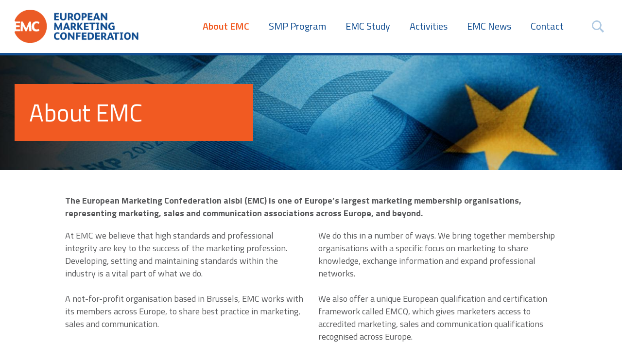

--- FILE ---
content_type: text/html; charset=utf-8
request_url: https://www.emc.be/about-emc
body_size: 6354
content:
<!DOCTYPE html>
<html lang="nl">

<head>
    <meta charset="utf-8">
    <meta http-equiv="X-UA-Compatible" content="IE=edge">
    <meta name="viewport" content="initial-scale = 1.0,maximum-scale = 1.0"/>
    

    <link rel="apple-touch-icon" sizes="180x180" href="https://www.emc.be/images/favicon/apple-touch-icon.png">
    <link rel="icon" type="image/png" sizes="32x32" href="https://www.emc.be/images/favicon/favicon-32x32.png">
    <link rel="icon" type="image/png" sizes="16x16" href="https://www.emc.be/images/favicon/favicon-16x16.png">
    <link rel="manifest" href="https://www.emc.be/images/favicon/site.webmanifest">
    <link rel="mask-icon" href="https://www.emc.be/images/favicon/safari-pinned-tab.svg" color="#5bbad5">
    <meta name="msapplication-TileColor" content="#da532c">
    <meta name="theme-color" content="#ffffff">

    
            <!-- Global site tag (gtag.js) - Google Analytics -->
        <script async src="https://www.googletagmanager.com/gtag/js?id=UA-120011877-1"></script>
        <script>
            window.dataLayer = window.dataLayer || [];

            function gtag() {
                dataLayer.push(arguments);
            }

            gtag('js', new Date());

            gtag('config', 'UA-120011877-1');
        </script>
    
    <!-- Google ReCAPTCHA V3-->
            <script src="https://www.google.com/recaptcha/api.js?onload=onloadCallback&render=6Lf7UAUqAAAAAHxAcvz0spLsTyGouWl890NveP93"></script>
        <script>
            var onloadCallback = function () {
                window.sitekey = '6Lf7UAUqAAAAADPXRgQYqQ9w8QhDvQos1HHvApoe';
            }
        </script>
    
    <title>European Marketing Confederation</title><meta name="twitter:title" content="European Marketing Confederation"><meta name="twitter:description" content="The European Marketing Confederation (EMC) is a marketing membership organisation, representing european marketing, sales and communication associations"><meta name="keywords" content="marketing, sales, communication, marketing-assocation, certification, qualification"><meta name="description" content="The European Marketing Confederation (EMC) is a marketing membership organisation, representing european marketing, sales and communication associations"><meta name="_template" content="widgets/seo"><meta property="og:url" content="http://www.emc.be/about-emc"><meta property="og:title" content="European Marketing Confederation"><meta property="og:description" content="The European Marketing Confederation (EMC) is a marketing membership organisation, representing european marketing, sales and communication associations">

    <base href="https://www.emc.be/">

    <link href="https://www.emc.be/css/style.css?id=70791f13994a3f08156359bc7e839dc5" rel="stylesheet"/>

    
    <!-- HTML5 shim and Respond.js for IE8 support of HTML5 elements and media queries -->
    <!--[if lt IE 9]>
    <script src="//oss.maxcdn.com/html5shiv/3.7.2/html5shiv.min.js"></script>
    <script src="//oss.maxcdn.com/respond/1.4.2/respond.min.js"></script>
    <![endif]-->
</head>
<body>
<nav class="nav">
    <div class="nav__wrapper bg-white">
        <div class="container h-100">
            <div class="row align-items-center h-100 py-10 py-tablet-20">
                <div class="col-auto">
                    <a href="https://www.emc.be" class="nav__logo d-block">
                        <img src="https://www.emc.be/images/logo/logo-new.png" alt="" class="d-block w-100 h-100">
                    </a>
                </div>

                <div class="col">
                    <div>
    <div class="row align-items-center justify-content-end">
        <div class="menu col-auto col-tablet bg-white">
            
                <div class="d-tablet-none">
                    <div class="row no-gutters align-items-start p-10">
                        <div class="col-auto">
                            <a href="https://www.emc.be" class="nav__logo d-block">
                                <img src="https://www.emc.be/images/logo/logo-new.png" alt="" class="d-block w-100 h-100">
                            </a>
                        </div>

                        <div class="col">
                            <div class="menu__close text-right" data-menu="close">
                                <i class="fa fa-times-circle menu__close__icon text-secondary"></i>
                            </div>
                        </div>
                    </div>
                </div>


                <div class="p-10 my-20 d-tablet-none">
                    <form class="posr" action="https://www.emc.be/zoekresultaten" method="GET">

    <div class="search__input search__input--page bg-white d-flex align-items-center">
        <div class="input-group input-group__text w-100">
            <div class="input-group__body animate">
                <input name="q" type="text" value="">
            </div>
        </div>

        <div class="search__input__icon">
            <button type="submit">
                <img src="https://www.emc.be/assets/images/icons/search.png" class="d-block h-100" width="25" height="25"/>
            </button>
        </div>
    </div>

</form>
                </div>

                <ul class="row row--40 list menu__list justify-content-tablet-end">
                                                                        <li class="col-12 col-tablet-auto item menu-item menu-item--has-submenu">
                                <a
                                        href="https://www.emc.be/about-emc"
                                        class="menu-item__link link text-primary d-none d-tablet-inline-block link--active">
                                    About EMC
                                </a>

                                <div class="d-tablet-none">
                                    <div class="menu--mobile row p-10 bg-white no-gutters">
    <div class="col">
        <a
                href="https://www.emc.be/about-emc"
                class="menu-item__link link text-primary link--active">
            About EMC
        </a>
    </div>

            <div class="col-auto">
            <div
                    class="menu-item__arrow js-mobile-submenu-trigger">
                <svg class="svg-icon" width="23px" height="15px" viewBox="0 0 23 15" version="1.1" xmlns="http://www.w3.org/2000/svg"
     xmlns:xlink="http://www.w3.org/1999/xlink">
    <title>chevron-back-outline</title>
    <g id="Outdoor-Life-Products" stroke="none" stroke-width="1" fill="none" fill-rule="evenodd" stroke-linecap="round"
       stroke-linejoin="round">
        <g class="svg-icon__stroke" id="chevron-back-outline" transform="translate(2.000000, 3.000000)" stroke="#000000"
           stroke-width="5">
            <polyline id="Shape"
                      transform="translate(9.500000, 4.590909) rotate(-90.000000) translate(-9.500000, -4.590909) "
                      points="14 -4 5 4.59090909 14 13.1818182"></polyline>
        </g>
    </g>
</svg>
            </div>
        </div>
    </div>
                                </div>

                                                                    <div class="submenu posr">
    <div class="submenu__wrapper">
        <ul class="list">
                                                <li class="item submenu-item px-10 py-5 p-tablet-0 my-tablet-10">
                        <a
                                href="https://www.emc.be/about-emc/governance"
                                class="submenu-item__link link text-primary d-block ">
                            Governance
                        </a>
                    </li>
                                                                <li class="item submenu-item px-10 py-5 p-tablet-0 my-tablet-10">
                        <a
                                href="https://www.emc.be/about-emc/board"
                                class="submenu-item__link link text-primary d-block ">
                            The Board
                        </a>
                    </li>
                                                                <li class="item submenu-item px-10 py-5 p-tablet-0 my-tablet-10">
                        <a
                                href="https://www.emc.be/about-emc/membership"
                                class="submenu-item__link link text-primary d-block ">
                            Membership
                        </a>
                    </li>
                                                                <li class="item submenu-item px-10 py-5 p-tablet-0 my-tablet-10">
                        <a
                                href="https://www.emc.be/about-emc/membership-benefits"
                                class="submenu-item__link link text-primary d-block ">
                            Membership Benefits
                        </a>
                    </li>
                                                                <li class="item submenu-item px-10 py-5 p-tablet-0 my-tablet-10">
                        <a
                                href="https://www.emc.be/about-emc/membership-criteria"
                                class="submenu-item__link link text-primary d-block ">
                            Membership Criteria
                        </a>
                    </li>
                                                                <li class="item submenu-item px-10 py-5 p-tablet-0 my-tablet-10">
                        <a
                                href="https://www.emc.be/about-emc/meet-the-members"
                                class="submenu-item__link link text-primary d-block ">
                            Meet the members
                        </a>
                    </li>
                                                                <li class="item submenu-item px-10 py-5 p-tablet-0 my-tablet-10">
                        <a
                                href="https://www.emc.be/about-emc/Corporate Sponsorships"
                                class="submenu-item__link link text-primary d-block ">
                            Corporate Sponsorships
                        </a>
                    </li>
                                                                <li class="item submenu-item px-10 py-5 p-tablet-0 my-tablet-10">
                        <a
                                href="https://www.emc.be/about-emc/associate-membership"
                                class="submenu-item__link link text-primary d-block ">
                            Associate Membership
                        </a>
                    </li>
                                                                <li class="item submenu-item px-10 py-5 p-tablet-0 my-tablet-10">
                        <a
                                href="https://www.emc.be/about-emc/how-to-join"
                                class="submenu-item__link link text-primary d-block ">
                            How to join
                        </a>
                    </li>
                                                                <li class="item submenu-item px-10 py-5 p-tablet-0 my-tablet-10">
                        <a
                                href="https://www.emc.be/about-emc/academic-research"
                                class="submenu-item__link link text-primary d-block ">
                            Academic Research
                        </a>
                    </li>
                                                                <li class="item submenu-item px-10 py-5 p-tablet-0 my-tablet-10">
                        <a
                                href="https://www.emc.be/about-emc/emc-ambassadors"
                                class="submenu-item__link link text-primary d-block ">
                            EMC Ambassadors
                        </a>
                    </li>
                                                                <li class="item submenu-item px-10 py-5 p-tablet-0 my-tablet-10">
                        <a
                                href="https://www.emc.be/about-emc/board-reports"
                                class="submenu-item__link link text-primary d-block ">
                            Board Reports
                        </a>
                    </li>
                                    </ul>
    </div>
</div>
                                                            </li>
                                                                                                <li class="col-12 col-tablet-auto item menu-item ">
                                <a
                                        href="https://www.emc.be/smp-program"
                                        class="menu-item__link link text-primary d-none d-tablet-inline-block ">
                                    SMP Program
                                </a>

                                <div class="d-tablet-none">
                                    <div class="menu--mobile row p-10 bg-white no-gutters">
    <div class="col">
        <a
                href="https://www.emc.be/smp-program"
                class="menu-item__link link text-primary ">
            SMP Program
        </a>
    </div>

    </div>
                                </div>

                                                            </li>
                                                                                                <li class="col-12 col-tablet-auto item menu-item menu-item--has-submenu">
                                <a
                                        href="https://www.emc.be/study"
                                        class="menu-item__link link text-primary d-none d-tablet-inline-block ">
                                    EMC Study
                                </a>

                                <div class="d-tablet-none">
                                    <div class="menu--mobile row p-10 bg-white no-gutters">
    <div class="col">
        <a
                href="https://www.emc.be/study"
                class="menu-item__link link text-primary ">
            EMC Study
        </a>
    </div>

            <div class="col-auto">
            <div
                    class="menu-item__arrow js-mobile-submenu-trigger">
                <svg class="svg-icon" width="23px" height="15px" viewBox="0 0 23 15" version="1.1" xmlns="http://www.w3.org/2000/svg"
     xmlns:xlink="http://www.w3.org/1999/xlink">
    <title>chevron-back-outline</title>
    <g id="Outdoor-Life-Products" stroke="none" stroke-width="1" fill="none" fill-rule="evenodd" stroke-linecap="round"
       stroke-linejoin="round">
        <g class="svg-icon__stroke" id="chevron-back-outline" transform="translate(2.000000, 3.000000)" stroke="#000000"
           stroke-width="5">
            <polyline id="Shape"
                      transform="translate(9.500000, 4.590909) rotate(-90.000000) translate(-9.500000, -4.590909) "
                      points="14 -4 5 4.59090909 14 13.1818182"></polyline>
        </g>
    </g>
</svg>
            </div>
        </div>
    </div>
                                </div>

                                                                    <div class="submenu posr">
    <div class="submenu__wrapper">
        <ul class="list">
                                                <li class="item submenu-item px-10 py-5 p-tablet-0 my-tablet-10">
                        <a
                                href="https://www.emc.be/study/about-emcq"
                                class="submenu-item__link link text-primary d-block ">
                            About EMCQ
                        </a>
                    </li>
                                                                <li class="item submenu-item px-10 py-5 p-tablet-0 my-tablet-10">
                        <a
                                href="https://www.emc.be/study/european-accredited-qualifications"
                                class="submenu-item__link link text-primary d-block ">
                            European Funded Projects
                        </a>
                    </li>
                                                                <li class="item submenu-item px-10 py-5 p-tablet-0 my-tablet-10">
                        <a
                                href="https://www.emc.be/study/marketing-competence-frameworks"
                                class="submenu-item__link link text-primary d-block ">
                            Marketing Competence Frameworks
                        </a>
                    </li>
                                                                <li class="item submenu-item px-10 py-5 p-tablet-0 my-tablet-10">
                        <a
                                href="https://www.emc.be/study/emcq-benefits"
                                class="submenu-item__link link text-primary d-block ">
                            EMCQ Benefits
                        </a>
                    </li>
                                                                <li class="item submenu-item px-10 py-5 p-tablet-0 my-tablet-10">
                        <a
                                href="https://www.emc.be/study/emcq-criteria"
                                class="submenu-item__link link text-primary d-block ">
                            EMCQ Criteria
                        </a>
                    </li>
                                                                <li class="item submenu-item px-10 py-5 p-tablet-0 my-tablet-10">
                        <a
                                href="https://www.emc.be/study/list-of-accredited-qualifications"
                                class="submenu-item__link link text-primary d-block ">
                            European Accredited Qualifications
                        </a>
                    </li>
                                                                <li class="item submenu-item px-10 py-5 p-tablet-0 my-tablet-10">
                        <a
                                href="https://www.emc.be/study/senior-marketing-professional"
                                class="submenu-item__link link text-primary d-block ">
                            Senior Marketing Professional
                        </a>
                    </li>
                                                                <li class="item submenu-item px-10 py-5 p-tablet-0 my-tablet-10">
                        <a
                                href="https://www.emc.be/study/how-to-apply"
                                class="submenu-item__link link text-primary d-block ">
                            How to Apply
                        </a>
                    </li>
                                                                <li class="item submenu-item px-10 py-5 p-tablet-0 my-tablet-10">
                        <a
                                href="https://www.emc.be/study/governance"
                                class="submenu-item__link link text-primary d-block ">
                            Governance
                        </a>
                    </li>
                                                                <li class="item submenu-item px-10 py-5 p-tablet-0 my-tablet-10">
                        <a
                                href="https://www.emc.be/study/emcq-database"
                                class="submenu-item__link link text-primary d-block ">
                            EMCQ Database
                        </a>
                    </li>
                                    </ul>
    </div>
</div>
                                                            </li>
                                                                                                <li class="col-12 col-tablet-auto item menu-item menu-item--has-submenu">
                                <a
                                        href="https://www.emc.be/activities"
                                        class="menu-item__link link text-primary d-none d-tablet-inline-block ">
                                    Activities
                                </a>

                                <div class="d-tablet-none">
                                    <div class="menu--mobile row p-10 bg-white no-gutters">
    <div class="col">
        <a
                href="https://www.emc.be/activities"
                class="menu-item__link link text-primary ">
            Activities
        </a>
    </div>

            <div class="col-auto">
            <div
                    class="menu-item__arrow js-mobile-submenu-trigger">
                <svg class="svg-icon" width="23px" height="15px" viewBox="0 0 23 15" version="1.1" xmlns="http://www.w3.org/2000/svg"
     xmlns:xlink="http://www.w3.org/1999/xlink">
    <title>chevron-back-outline</title>
    <g id="Outdoor-Life-Products" stroke="none" stroke-width="1" fill="none" fill-rule="evenodd" stroke-linecap="round"
       stroke-linejoin="round">
        <g class="svg-icon__stroke" id="chevron-back-outline" transform="translate(2.000000, 3.000000)" stroke="#000000"
           stroke-width="5">
            <polyline id="Shape"
                      transform="translate(9.500000, 4.590909) rotate(-90.000000) translate(-9.500000, -4.590909) "
                      points="14 -4 5 4.59090909 14 13.1818182"></polyline>
        </g>
    </g>
</svg>
            </div>
        </div>
    </div>
                                </div>

                                                                    <div class="submenu posr">
    <div class="submenu__wrapper">
        <ul class="list">
                                                <li class="item submenu-item px-10 py-5 p-tablet-0 my-tablet-10">
                        <a
                                href="https://www.emc.be/activities/annual-forum"
                                class="submenu-item__link link text-primary d-block ">
                            Annual Forum
                        </a>
                    </li>
                                                                <li class="item submenu-item px-10 py-5 p-tablet-0 my-tablet-10">
                        <a
                                href="https://www.emc.be/activities/european-marketing-agenda"
                                class="submenu-item__link link text-primary d-block ">
                            European Marketing Agenda
                        </a>
                    </li>
                                                                <li class="item submenu-item px-10 py-5 p-tablet-0 my-tablet-10">
                        <a
                                href="https://www.emc.be/activities/webinar-by-dr-byron-sharp"
                                class="submenu-item__link link text-primary d-block ">
                            Webinar by Dr. Byron Sharp
                        </a>
                    </li>
                                                                <li class="item submenu-item px-10 py-5 p-tablet-0 my-tablet-10">
                        <a
                                href="https://www.emc.be/activities/international-day-of-marketing"
                                class="submenu-item__link link text-primary d-block ">
                            International Marketing Day
                        </a>
                    </li>
                                                                <li class="item submenu-item px-10 py-5 p-tablet-0 my-tablet-10">
                        <a
                                href="https://www.emc.be/activities/european-marketer-of-the-year"
                                class="submenu-item__link link text-primary d-block ">
                            European Marketer of the Year
                        </a>
                    </li>
                                                                <li class="item submenu-item px-10 py-5 p-tablet-0 my-tablet-10">
                        <a
                                href="https://www.emc.be/activities/international-marketing-competencies"
                                class="submenu-item__link link text-primary d-block ">
                            International Marketing Competencies
                        </a>
                    </li>
                                    </ul>
    </div>
</div>
                                                            </li>
                                                                                                                                            <li class="col-12 col-tablet-auto item menu-item ">
                                <a
                                        href="https://www.emc.be/emc-news"
                                        class="menu-item__link link text-primary d-none d-tablet-inline-block ">
                                    EMC News
                                </a>

                                <div class="d-tablet-none">
                                    <div class="menu--mobile row p-10 bg-white no-gutters">
    <div class="col">
        <a
                href="https://www.emc.be/emc-news"
                class="menu-item__link link text-primary ">
            EMC News
        </a>
    </div>

    </div>
                                </div>

                                                            </li>
                                                                                                <li class="col-12 col-tablet-auto item menu-item ">
                                <a
                                        href="https://www.emc.be/contact"
                                        class="menu-item__link link text-primary d-none d-tablet-inline-block ">
                                    Contact
                                </a>

                                <div class="d-tablet-none">
                                    <div class="menu--mobile row p-10 bg-white no-gutters">
    <div class="col">
        <a
                href="https://www.emc.be/contact"
                class="menu-item__link link text-primary ">
            Contact
        </a>
    </div>

    </div>
                                </div>

                                                            </li>
                                                            </ul>
                    </div>

        <div class="nav__underlay"></div>

        <div class="search d-none d-tablet-flex col-auto">
            <form class="search-form search__wrapper" action="https://www.emc.be/zoekresultaten" method="GET">

    <div class="search__input search__input--nav d-flex align-items-center">
        <div class="input-group">
            <div id="my_name_MTSYCWn0IwMOBvEQ_wrap" style="display:none;">
        <input name="my_name_MTSYCWn0IwMOBvEQ" type="text" value="" id="my_name_MTSYCWn0IwMOBvEQ">
        <input name="valid_from" type="text" value="[base64]">
    </div>
            <input name="q" type="text" value="" class="hidden">
        </div>

        <div class="search__input__icon">
            <button type="submit">
                <img src="https://www.emc.be/assets/images/icons/search.png" class="d-block h-100" width="25" height="25"/>
            </button>
        </div>
    </div>

</form>
        </div>

        <div class="hamburgers col-auto d-tablet-none">
            <div class="hamburger">
                <span></span>
                <span></span>
                <span></span>
            </div>
        </div>
    </div>

    <div class="menu__close"></div>
</div>
                </div>
            </div>
        </div>
    </div>

    <div class="nav__spacer w-100"></div>
</nav>


            <div class="block">
            <div class="block__background">
            <div class="block__image">
                <img src="https://emc-website.ams3.digitaloceanspaces.com/thumbs/shutterstock-372417898-aanp-v4-kleiner-34ea1.jpg_160x.jpg" data-img-small="https://emc-website.ams3.digitaloceanspaces.com/thumbs/shutterstock-372417898-aanp-v4-kleiner-34ea1.jpg_800x.jpg" data-img-medium="https://emc-website.ams3.digitaloceanspaces.com/thumbs/shutterstock-372417898-aanp-v4-kleiner-34ea1.jpg_1200x.jpg" data-img-large="https://emc-website.ams3.digitaloceanspaces.com/thumbs/shutterstock-372417898-aanp-v4-kleiner-34ea1.jpg_1600x.jpg" class="lazy-image image__fluid w-100" >
            </div>
        </div>
    
    <div class="container">
        <div class="row block__body">
            <div class="col-12 col-tablet-5 mr-auto my-10 my-tablet-30">
                <div class="content my-10 my-tablet-30">
                    <div class="bg-secondary text-white px-30 py-40">
                        <div class="my-n10">
                            <div
            class="text--h1 text-white ">
        About EMC
    </div>



                        </div>
                    </div>
                </div>
            </div>
        </div>
    </div>
</div>

    
    <div class="block block-text block-text--white bg-white">
    <div class="container py-20 text-grey">
        <div class="row">
            <div class="col-12 col-tablet-10 mx-auto">
                                    <div class="py-10 py-tablet-30 mb-n60">
                        <div class="content  text-grey ">
        <p><strong>The European Marketing Confederation aisbl (EMC) is one of Europe&rsquo;s largest marketing membership organisations, representing marketing, sales and communication associations across Europe, and beyond.</strong></p>
    </div>


                    </div>
                
                                    <div class="row mb-n10 py-30">
                        <div class="col-12 col-tablet-6 my-20">
            <p>At EMC we believe that high standards and professional integrity are key to the success of the marketing profession. Developing, setting and maintaining standards within the industry is a vital part of what we do.</p>
<p>&nbsp;</p>
<p>A not-for-profit organisation based in Brussels, EMC works with its members across Europe, to share best practice in marketing, sales and communication.</p>
    </div>


<div class="col-12 col-tablet-6 my-20">
            <p>We do this in a number of ways. We bring together membership organisations with a specific focus on marketing to share knowledge, exchange information and expand professional networks.</p>
<p>&nbsp;</p>
<p>We also offer a unique&nbsp;European qualification and certification framework&nbsp;called&nbsp;EMCQ, which gives marketers access to accredited marketing, sales and communication qualifications recognised across Europe.</p>
    </div>



                    </div>
                
                            </div>
        </div>
    </div>
</div>



<footer class="footer">

        <div class="footer__top bg-primary">
            <div class="container">
                <div class="row">
                    <div class="col-12 col-tablet-10 mx-auto text-center">

                        <div class="my-30">
                            <div class="row row--20">
                                
                                                                                                                        <div class="col-12 col-phablet-6 col-tablet my-10 my-tablet-15 text-left">
                                                <a href="https://www.emc.be/about-emc"
                                                   class="footer__title btn__link text-secondary font-weight-bolder">
                                                    About EMC
                                                </a>

                                                                                                    <ul class="list-unstyled px-0 my-10">
                                                                                                                                                                                    <li>
                                                                    <a href="https://www.emc.be/about-emc/governance"
                                                                       class="d-inline-block">
                                                                        Governance
                                                                    </a>
                                                                </li>
                                                                                                                                                                                                                                                <li>
                                                                    <a href="https://www.emc.be/about-emc/board"
                                                                       class="d-inline-block">
                                                                        The Board
                                                                    </a>
                                                                </li>
                                                                                                                                                                                                                                                <li>
                                                                    <a href="https://www.emc.be/about-emc/academic-research"
                                                                       class="d-inline-block">
                                                                        Academic Research
                                                                    </a>
                                                                </li>
                                                                                                                                                                                                                                                <li>
                                                                    <a href="https://www.emc.be/about-emc/board-reports"
                                                                       class="d-inline-block">
                                                                        Board Reports
                                                                    </a>
                                                                </li>
                                                                                                                                                                        </ul>
                                                                                            </div>
                                                                            
                                
                                                                                                                        <div class="col-12 col-phablet-6 col-tablet my-10 my-tablet-15 text-left">
                                                <a href="https://www.emc.be/membership"
                                                   class="footer__title btn__link text-secondary font-weight-bolder">
                                                    Membership
                                                </a>

                                                                                                    <ul class="list-unstyled px-0 my-10">
                                                                                                                                                                                    <li>
                                                                    <a href="https://www.emc.be/membership/membership-benefits"
                                                                       class="d-inline-block">
                                                                        Membership Benefits
                                                                    </a>
                                                                </li>
                                                                                                                                                                                                                                                <li>
                                                                    <a href="https://www.emc.be/membership/membership-criteria"
                                                                       class="d-inline-block">
                                                                        Membership Criteria
                                                                    </a>
                                                                </li>
                                                                                                                                                                                                                                                <li>
                                                                    <a href="https://www.emc.be/membership/how-to-join"
                                                                       class="d-inline-block">
                                                                        How to join
                                                                    </a>
                                                                </li>
                                                                                                                                                                                                                                                <li>
                                                                    <a href="https://www.emc.be/membership/meet-the-members"
                                                                       class="d-inline-block">
                                                                        Meet the Members
                                                                    </a>
                                                                </li>
                                                                                                                                                                                                                                                <li>
                                                                    <a href="https://www.emc.be/membership/emc-ambassadors"
                                                                       class="d-inline-block">
                                                                        EMC Ambassadors
                                                                    </a>
                                                                </li>
                                                                                                                                                                        </ul>
                                                                                            </div>
                                                                            
                                
                                                                                                                        <div class="col-12 col-phablet-6 col-tablet my-10 my-tablet-15 text-left">
                                                <a href="https://www.emc.be/study"
                                                   class="footer__title btn__link text-secondary font-weight-bolder">
                                                    EMC Study
                                                </a>

                                                                                                    <ul class="list-unstyled px-0 my-10">
                                                                                                                                                                                    <li>
                                                                    <a href="https://www.emc.be/study/about-emcq"
                                                                       class="d-inline-block">
                                                                        About EMCQ
                                                                    </a>
                                                                </li>
                                                                                                                                                                                                                                                <li>
                                                                    <a href="https://www.emc.be/study/emcq-benefits"
                                                                       class="d-inline-block">
                                                                        EMCQ Benefits
                                                                    </a>
                                                                </li>
                                                                                                                                                                                                                                                <li>
                                                                    <a href="https://www.emc.be/study/emcq-criteria"
                                                                       class="d-inline-block">
                                                                        EMCQ Criteria
                                                                    </a>
                                                                </li>
                                                                                                                                                                                                                                                <li>
                                                                    <a href="https://www.emc.be/study/list-of-accredited-qualifications"
                                                                       class="d-inline-block">
                                                                        European Accredited Qualifications
                                                                    </a>
                                                                </li>
                                                                                                                                                                                                                                                <li>
                                                                    <a href="https://www.emc.be/study/how-to-apply"
                                                                       class="d-inline-block">
                                                                        How to Apply
                                                                    </a>
                                                                </li>
                                                                                                                                                                                                                                                <li>
                                                                    <a href="https://www.emc.be/study/emcq-database"
                                                                       class="d-inline-block">
                                                                        EMCQ Database
                                                                    </a>
                                                                </li>
                                                                                                                                                                        </ul>
                                                                                            </div>
                                                                            
                                
                                    
                                
                                                                                                                        <div class="col-12 col-phablet-6 col-tablet my-10 my-tablet-15 text-left">
                                                <a href="https://www.emc.be/contact"
                                                   class="footer__title btn__link text-secondary font-weight-bolder">
                                                    Contact
                                                </a>

                                                                                                    <div class="mt-10">
                                                                                                                    <div class="text-white">
                                                                <div class="d-inline-block mr-10 font-weight-bold">Email
                                                                </div>
                                                                <a href="mailto:info@emc.be"
                                                                   class="item__link text-white">info@emc.be</a>
                                                            </div>
                                                        
                                                                                                                    <div class="text-white">
                                                                <div class="d-inline-block mr-10 font-weight-bold">Phone
                                                                </div>
                                                                <div
                                                                        class="d-inline-block">0031 347 238 111</div>
                                                            </div>
                                                        
                                                                                                                    <div class="text-white mt-20">
                                                                <div class="d-inline-block  font-weight-bold">Address
                                                                </div>
                                                                <div>Square du Meeûs 35,<br />
1000 Bruxelles,<br />
Belgium</div>
                                                            </div>
                                                                                                            </div>
                                                                                            </div>
                                                                            
                                
                                                                                                                
                                
                                                                                                                
                                                            </div>
                        </div>

                    </div>
                </div>
            </div>
        </div>

        <div class="footer__bottom bg-grey">
            <div class="container">
                <div class="row py-5">
                    <div class="col-12 col-tablet-6 footer__bottom__item offset-1 my-10 text-white">
                        Copyright &copy; 2026 European Marketing Confederation
                    </div>

                    <div class="col-12 col-tablet-5 footer__bottom__item text-tablet-right my-10">
                                                                                                                                                                                                                                                                                                                                                                                                                                                                                                                                                                                                                                            <a href="https://www.emc.be/privacy-policy"
                                       class="item__link d-block d-tablet-inline text-white">Privacy Policy</a>
                                                                                                                                                                                    <a href="https://www.emc.be/terms-conditions"
                                       class="item__link d-block d-tablet-inline text-white">Terms &amp; Conditions</a>
                                                                                                        </div>
                </div>
            </div>
        </div>

    </footer>
<script src="https://maps.googleapis.com/maps/api/js?libraries=places&key=AIzaSyDyIVak8ORCPF8tKnFLGf_iAXccVqbpImY"></script>

<script src="https://www.emc.be/js/script.js?id=132e3aca820c740c17efc68b80c6acb3" defer></script>



</body>
</html>


--- FILE ---
content_type: text/css
request_url: https://www.emc.be/css/style.css?id=70791f13994a3f08156359bc7e839dc5
body_size: 33953
content:
@import url(https://fonts.googleapis.com/css2?family=Titillium+Web:wght@400;600;700&display=swap);
.block__image img,.image__cover{display:block;height:100%;left:50%!important;max-height:auto;min-width:101%;-o-object-fit:cover;object-fit:cover;position:absolute;top:50%!important;transform:translate(-50%,-50%);width:auto}
/*!
 *  Font Awesome 4.7.0 by @davegandy - http://fontawesome.io - @fontawesome
 *  License - http://fontawesome.io/license (Font: SIL OFL 1.1, CSS: MIT License)
 */@font-face{font-family:FontAwesome;font-style:normal;font-weight:400;src:url(/fonts/fontawesome-webfont.eot?8b43027f47b20503057dfbbaa9401fef);src:url(/fonts/fontawesome-webfont.eot?8b43027f47b20503057dfbbaa9401fef?#iefix&v=4.7.0) format("embedded-opentype"),url(/fonts/fontawesome-webfont.woff2?20fd1704ea223900efa9fd4e869efb08) format("woff2"),url(/fonts/fontawesome-webfont.woff?f691f37e57f04c152e2315ab7dbad881) format("woff"),url(/fonts/fontawesome-webfont.ttf?1e59d2330b4c6deb84b340635ed36249) format("truetype"),url(/fonts/fontawesome-webfont.svg?61bcde54c1c801a206b9a95a49611ec1#fontawesomeregular) format("svg")}.fa{-webkit-font-smoothing:antialiased;-moz-osx-font-smoothing:grayscale;display:inline-block;font:normal normal normal 14px/1 FontAwesome;font-size:inherit;text-rendering:auto}.fa-lg{font-size:1.3333333333em;line-height:.75em;vertical-align:-15%}.fa-2x{font-size:2em}.fa-3x{font-size:3em}.fa-4x{font-size:4em}.fa-5x{font-size:5em}.fa-fw{text-align:center;width:1.2857142857em}.fa-ul{list-style-type:none;margin-left:2.1428571429em;padding-left:0}.fa-ul>li{position:relative}.fa-li{left:-2.1428571429em;position:absolute;text-align:center;top:.1428571429em;width:2.1428571429em}.fa-li.fa-lg{left:-1.8571428571em}.fa-border{border:.08em solid #eee;border-radius:.1em;padding:.2em .25em .15em}.fa-pull-left{float:left}.fa-pull-right{float:right}.fa.fa-pull-left{margin-right:.3em}.fa.fa-pull-right{margin-left:.3em}.pull-right{float:right}.pull-left{float:left}.fa.pull-left{margin-right:.3em}.fa.pull-right{margin-left:.3em}.fa-spin{animation:fa-spin 2s linear infinite}.fa-pulse{animation:fa-spin 1s steps(8) infinite}@keyframes fa-spin{0%{transform:rotate(0deg)}to{transform:rotate(359deg)}}.fa-rotate-90{-ms-filter:"progid:DXImageTransform.Microsoft.BasicImage(rotation=1)";transform:rotate(90deg)}.fa-rotate-180{-ms-filter:"progid:DXImageTransform.Microsoft.BasicImage(rotation=2)";transform:rotate(180deg)}.fa-rotate-270{-ms-filter:"progid:DXImageTransform.Microsoft.BasicImage(rotation=3)";transform:rotate(270deg)}.fa-flip-horizontal{-ms-filter:"progid:DXImageTransform.Microsoft.BasicImage(rotation=0, mirror=1)";transform:scaleX(-1)}.fa-flip-vertical{-ms-filter:"progid:DXImageTransform.Microsoft.BasicImage(rotation=2, mirror=1)";transform:scaleY(-1)}:root .fa-flip-horizontal,:root .fa-flip-vertical,:root .fa-rotate-180,:root .fa-rotate-270,:root .fa-rotate-90{filter:none}.fa-stack{display:inline-block;height:2em;line-height:2em;position:relative;vertical-align:middle;width:2em}.fa-stack-1x,.fa-stack-2x{left:0;position:absolute;text-align:center;width:100%}.fa-stack-1x{line-height:inherit}.fa-stack-2x{font-size:2em}.fa-inverse{color:#fff}.fa-glass:before{content:"\f000"}.fa-music:before{content:"\f001"}.fa-search:before{content:"\f002"}.fa-envelope-o:before{content:"\f003"}.fa-heart:before{content:"\f004"}.fa-star:before{content:"\f005"}.fa-star-o:before{content:"\f006"}.fa-user:before{content:"\f007"}.fa-film:before{content:"\f008"}.fa-th-large:before{content:"\f009"}.fa-th:before{content:"\f00a"}.fa-th-list:before{content:"\f00b"}.fa-check:before{content:"\f00c"}.fa-close:before,.fa-remove:before,.fa-times:before{content:"\f00d"}.fa-search-plus:before{content:"\f00e"}.fa-search-minus:before{content:"\f010"}.fa-power-off:before{content:"\f011"}.fa-signal:before{content:"\f012"}.fa-cog:before,.fa-gear:before{content:"\f013"}.fa-trash-o:before{content:"\f014"}.fa-home:before{content:"\f015"}.fa-file-o:before{content:"\f016"}.fa-clock-o:before{content:"\f017"}.fa-road:before{content:"\f018"}.fa-download:before{content:"\f019"}.fa-arrow-circle-o-down:before{content:"\f01a"}.fa-arrow-circle-o-up:before{content:"\f01b"}.fa-inbox:before{content:"\f01c"}.fa-play-circle-o:before{content:"\f01d"}.fa-repeat:before,.fa-rotate-right:before{content:"\f01e"}.fa-refresh:before{content:"\f021"}.fa-list-alt:before{content:"\f022"}.fa-lock:before{content:"\f023"}.fa-flag:before{content:"\f024"}.fa-headphones:before{content:"\f025"}.fa-volume-off:before{content:"\f026"}.fa-volume-down:before{content:"\f027"}.fa-volume-up:before{content:"\f028"}.fa-qrcode:before{content:"\f029"}.fa-barcode:before{content:"\f02a"}.fa-tag:before{content:"\f02b"}.fa-tags:before{content:"\f02c"}.fa-book:before{content:"\f02d"}.fa-bookmark:before{content:"\f02e"}.fa-print:before{content:"\f02f"}.fa-camera:before{content:"\f030"}.fa-font:before{content:"\f031"}.fa-bold:before{content:"\f032"}.fa-italic:before{content:"\f033"}.fa-text-height:before{content:"\f034"}.fa-text-width:before{content:"\f035"}.fa-align-left:before{content:"\f036"}.fa-align-center:before{content:"\f037"}.fa-align-right:before{content:"\f038"}.fa-align-justify:before{content:"\f039"}.fa-list:before{content:"\f03a"}.fa-dedent:before,.fa-outdent:before{content:"\f03b"}.fa-indent:before{content:"\f03c"}.fa-video-camera:before{content:"\f03d"}.fa-image:before,.fa-photo:before,.fa-picture-o:before{content:"\f03e"}.fa-pencil:before{content:"\f040"}.fa-map-marker:before{content:"\f041"}.fa-adjust:before{content:"\f042"}.fa-tint:before{content:"\f043"}.fa-edit:before,.fa-pencil-square-o:before{content:"\f044"}.fa-share-square-o:before{content:"\f045"}.fa-check-square-o:before{content:"\f046"}.fa-arrows:before{content:"\f047"}.fa-step-backward:before{content:"\f048"}.fa-fast-backward:before{content:"\f049"}.fa-backward:before{content:"\f04a"}.fa-play:before{content:"\f04b"}.fa-pause:before{content:"\f04c"}.fa-stop:before{content:"\f04d"}.fa-forward:before{content:"\f04e"}.fa-fast-forward:before{content:"\f050"}.fa-step-forward:before{content:"\f051"}.fa-eject:before{content:"\f052"}.fa-chevron-left:before{content:"\f053"}.fa-chevron-right:before{content:"\f054"}.fa-plus-circle:before{content:"\f055"}.fa-minus-circle:before{content:"\f056"}.fa-times-circle:before{content:"\f057"}.fa-check-circle:before{content:"\f058"}.fa-question-circle:before{content:"\f059"}.fa-info-circle:before{content:"\f05a"}.fa-crosshairs:before{content:"\f05b"}.fa-times-circle-o:before{content:"\f05c"}.fa-check-circle-o:before{content:"\f05d"}.fa-ban:before{content:"\f05e"}.fa-arrow-left:before{content:"\f060"}.fa-arrow-right:before{content:"\f061"}.fa-arrow-up:before{content:"\f062"}.fa-arrow-down:before{content:"\f063"}.fa-mail-forward:before,.fa-share:before{content:"\f064"}.fa-expand:before{content:"\f065"}.fa-compress:before{content:"\f066"}.fa-plus:before{content:"\f067"}.fa-minus:before{content:"\f068"}.fa-asterisk:before{content:"\f069"}.fa-exclamation-circle:before{content:"\f06a"}.fa-gift:before{content:"\f06b"}.fa-leaf:before{content:"\f06c"}.fa-fire:before{content:"\f06d"}.fa-eye:before{content:"\f06e"}.fa-eye-slash:before{content:"\f070"}.fa-exclamation-triangle:before,.fa-warning:before{content:"\f071"}.fa-plane:before{content:"\f072"}.fa-calendar:before{content:"\f073"}.fa-random:before{content:"\f074"}.fa-comment:before{content:"\f075"}.fa-magnet:before{content:"\f076"}.fa-chevron-up:before{content:"\f077"}.fa-chevron-down:before{content:"\f078"}.fa-retweet:before{content:"\f079"}.fa-shopping-cart:before{content:"\f07a"}.fa-folder:before{content:"\f07b"}.fa-folder-open:before{content:"\f07c"}.fa-arrows-v:before{content:"\f07d"}.fa-arrows-h:before{content:"\f07e"}.fa-bar-chart-o:before,.fa-bar-chart:before{content:"\f080"}.fa-twitter-square:before{content:"\f081"}.fa-facebook-square:before{content:"\f082"}.fa-camera-retro:before{content:"\f083"}.fa-key:before{content:"\f084"}.fa-cogs:before,.fa-gears:before{content:"\f085"}.fa-comments:before{content:"\f086"}.fa-thumbs-o-up:before{content:"\f087"}.fa-thumbs-o-down:before{content:"\f088"}.fa-star-half:before{content:"\f089"}.fa-heart-o:before{content:"\f08a"}.fa-sign-out:before{content:"\f08b"}.fa-linkedin-square:before{content:"\f08c"}.fa-thumb-tack:before{content:"\f08d"}.fa-external-link:before{content:"\f08e"}.fa-sign-in:before{content:"\f090"}.fa-trophy:before{content:"\f091"}.fa-github-square:before{content:"\f092"}.fa-upload:before{content:"\f093"}.fa-lemon-o:before{content:"\f094"}.fa-phone:before{content:"\f095"}.fa-square-o:before{content:"\f096"}.fa-bookmark-o:before{content:"\f097"}.fa-phone-square:before{content:"\f098"}.fa-twitter:before{content:"\f099"}.fa-facebook-f:before,.fa-facebook:before{content:"\f09a"}.fa-github:before{content:"\f09b"}.fa-unlock:before{content:"\f09c"}.fa-credit-card:before{content:"\f09d"}.fa-feed:before,.fa-rss:before{content:"\f09e"}.fa-hdd-o:before{content:"\f0a0"}.fa-bullhorn:before{content:"\f0a1"}.fa-bell:before{content:"\f0f3"}.fa-certificate:before{content:"\f0a3"}.fa-hand-o-right:before{content:"\f0a4"}.fa-hand-o-left:before{content:"\f0a5"}.fa-hand-o-up:before{content:"\f0a6"}.fa-hand-o-down:before{content:"\f0a7"}.fa-arrow-circle-left:before{content:"\f0a8"}.fa-arrow-circle-right:before{content:"\f0a9"}.fa-arrow-circle-up:before{content:"\f0aa"}.fa-arrow-circle-down:before{content:"\f0ab"}.fa-globe:before{content:"\f0ac"}.fa-wrench:before{content:"\f0ad"}.fa-tasks:before{content:"\f0ae"}.fa-filter:before{content:"\f0b0"}.fa-briefcase:before{content:"\f0b1"}.fa-arrows-alt:before{content:"\f0b2"}.fa-group:before,.fa-users:before{content:"\f0c0"}.fa-chain:before,.fa-link:before{content:"\f0c1"}.fa-cloud:before{content:"\f0c2"}.fa-flask:before{content:"\f0c3"}.fa-cut:before,.fa-scissors:before{content:"\f0c4"}.fa-copy:before,.fa-files-o:before{content:"\f0c5"}.fa-paperclip:before{content:"\f0c6"}.fa-floppy-o:before,.fa-save:before{content:"\f0c7"}.fa-square:before{content:"\f0c8"}.fa-bars:before,.fa-navicon:before,.fa-reorder:before{content:"\f0c9"}.fa-list-ul:before{content:"\f0ca"}.fa-list-ol:before{content:"\f0cb"}.fa-strikethrough:before{content:"\f0cc"}.fa-underline:before{content:"\f0cd"}.fa-table:before{content:"\f0ce"}.fa-magic:before{content:"\f0d0"}.fa-truck:before{content:"\f0d1"}.fa-pinterest:before{content:"\f0d2"}.fa-pinterest-square:before{content:"\f0d3"}.fa-google-plus-square:before{content:"\f0d4"}.fa-google-plus:before{content:"\f0d5"}.fa-money:before{content:"\f0d6"}.fa-caret-down:before{content:"\f0d7"}.fa-caret-up:before{content:"\f0d8"}.fa-caret-left:before{content:"\f0d9"}.fa-caret-right:before{content:"\f0da"}.fa-columns:before{content:"\f0db"}.fa-sort:before,.fa-unsorted:before{content:"\f0dc"}.fa-sort-desc:before,.fa-sort-down:before{content:"\f0dd"}.fa-sort-asc:before,.fa-sort-up:before{content:"\f0de"}.fa-envelope:before{content:"\f0e0"}.fa-linkedin:before{content:"\f0e1"}.fa-rotate-left:before,.fa-undo:before{content:"\f0e2"}.fa-gavel:before,.fa-legal:before{content:"\f0e3"}.fa-dashboard:before,.fa-tachometer:before{content:"\f0e4"}.fa-comment-o:before{content:"\f0e5"}.fa-comments-o:before{content:"\f0e6"}.fa-bolt:before,.fa-flash:before{content:"\f0e7"}.fa-sitemap:before{content:"\f0e8"}.fa-umbrella:before{content:"\f0e9"}.fa-clipboard:before,.fa-paste:before{content:"\f0ea"}.fa-lightbulb-o:before{content:"\f0eb"}.fa-exchange:before{content:"\f0ec"}.fa-cloud-download:before{content:"\f0ed"}.fa-cloud-upload:before{content:"\f0ee"}.fa-user-md:before{content:"\f0f0"}.fa-stethoscope:before{content:"\f0f1"}.fa-suitcase:before{content:"\f0f2"}.fa-bell-o:before{content:"\f0a2"}.fa-coffee:before{content:"\f0f4"}.fa-cutlery:before{content:"\f0f5"}.fa-file-text-o:before{content:"\f0f6"}.fa-building-o:before{content:"\f0f7"}.fa-hospital-o:before{content:"\f0f8"}.fa-ambulance:before{content:"\f0f9"}.fa-medkit:before{content:"\f0fa"}.fa-fighter-jet:before{content:"\f0fb"}.fa-beer:before{content:"\f0fc"}.fa-h-square:before{content:"\f0fd"}.fa-plus-square:before{content:"\f0fe"}.fa-angle-double-left:before{content:"\f100"}.fa-angle-double-right:before{content:"\f101"}.fa-angle-double-up:before{content:"\f102"}.fa-angle-double-down:before{content:"\f103"}.fa-angle-left:before{content:"\f104"}.fa-angle-right:before{content:"\f105"}.fa-angle-up:before{content:"\f106"}.fa-angle-down:before{content:"\f107"}.fa-desktop:before{content:"\f108"}.fa-laptop:before{content:"\f109"}.fa-tablet:before{content:"\f10a"}.fa-mobile-phone:before,.fa-mobile:before{content:"\f10b"}.fa-circle-o:before{content:"\f10c"}.fa-quote-left:before{content:"\f10d"}.fa-quote-right:before{content:"\f10e"}.fa-spinner:before{content:"\f110"}.fa-circle:before{content:"\f111"}.fa-mail-reply:before,.fa-reply:before{content:"\f112"}.fa-github-alt:before{content:"\f113"}.fa-folder-o:before{content:"\f114"}.fa-folder-open-o:before{content:"\f115"}.fa-smile-o:before{content:"\f118"}.fa-frown-o:before{content:"\f119"}.fa-meh-o:before{content:"\f11a"}.fa-gamepad:before{content:"\f11b"}.fa-keyboard-o:before{content:"\f11c"}.fa-flag-o:before{content:"\f11d"}.fa-flag-checkered:before{content:"\f11e"}.fa-terminal:before{content:"\f120"}.fa-code:before{content:"\f121"}.fa-mail-reply-all:before,.fa-reply-all:before{content:"\f122"}.fa-star-half-empty:before,.fa-star-half-full:before,.fa-star-half-o:before{content:"\f123"}.fa-location-arrow:before{content:"\f124"}.fa-crop:before{content:"\f125"}.fa-code-fork:before{content:"\f126"}.fa-chain-broken:before,.fa-unlink:before{content:"\f127"}.fa-question:before{content:"\f128"}.fa-info:before{content:"\f129"}.fa-exclamation:before{content:"\f12a"}.fa-superscript:before{content:"\f12b"}.fa-subscript:before{content:"\f12c"}.fa-eraser:before{content:"\f12d"}.fa-puzzle-piece:before{content:"\f12e"}.fa-microphone:before{content:"\f130"}.fa-microphone-slash:before{content:"\f131"}.fa-shield:before{content:"\f132"}.fa-calendar-o:before{content:"\f133"}.fa-fire-extinguisher:before{content:"\f134"}.fa-rocket:before{content:"\f135"}.fa-maxcdn:before{content:"\f136"}.fa-chevron-circle-left:before{content:"\f137"}.fa-chevron-circle-right:before{content:"\f138"}.fa-chevron-circle-up:before{content:"\f139"}.fa-chevron-circle-down:before{content:"\f13a"}.fa-html5:before{content:"\f13b"}.fa-css3:before{content:"\f13c"}.fa-anchor:before{content:"\f13d"}.fa-unlock-alt:before{content:"\f13e"}.fa-bullseye:before{content:"\f140"}.fa-ellipsis-h:before{content:"\f141"}.fa-ellipsis-v:before{content:"\f142"}.fa-rss-square:before{content:"\f143"}.fa-play-circle:before{content:"\f144"}.fa-ticket:before{content:"\f145"}.fa-minus-square:before{content:"\f146"}.fa-minus-square-o:before{content:"\f147"}.fa-level-up:before{content:"\f148"}.fa-level-down:before{content:"\f149"}.fa-check-square:before{content:"\f14a"}.fa-pencil-square:before{content:"\f14b"}.fa-external-link-square:before{content:"\f14c"}.fa-share-square:before{content:"\f14d"}.fa-compass:before{content:"\f14e"}.fa-caret-square-o-down:before,.fa-toggle-down:before{content:"\f150"}.fa-caret-square-o-up:before,.fa-toggle-up:before{content:"\f151"}.fa-caret-square-o-right:before,.fa-toggle-right:before{content:"\f152"}.fa-eur:before,.fa-euro:before{content:"\f153"}.fa-gbp:before{content:"\f154"}.fa-dollar:before,.fa-usd:before{content:"\f155"}.fa-inr:before,.fa-rupee:before{content:"\f156"}.fa-cny:before,.fa-jpy:before,.fa-rmb:before,.fa-yen:before{content:"\f157"}.fa-rouble:before,.fa-rub:before,.fa-ruble:before{content:"\f158"}.fa-krw:before,.fa-won:before{content:"\f159"}.fa-bitcoin:before,.fa-btc:before{content:"\f15a"}.fa-file:before{content:"\f15b"}.fa-file-text:before{content:"\f15c"}.fa-sort-alpha-asc:before{content:"\f15d"}.fa-sort-alpha-desc:before{content:"\f15e"}.fa-sort-amount-asc:before{content:"\f160"}.fa-sort-amount-desc:before{content:"\f161"}.fa-sort-numeric-asc:before{content:"\f162"}.fa-sort-numeric-desc:before{content:"\f163"}.fa-thumbs-up:before{content:"\f164"}.fa-thumbs-down:before{content:"\f165"}.fa-youtube-square:before{content:"\f166"}.fa-youtube:before{content:"\f167"}.fa-xing:before{content:"\f168"}.fa-xing-square:before{content:"\f169"}.fa-youtube-play:before{content:"\f16a"}.fa-dropbox:before{content:"\f16b"}.fa-stack-overflow:before{content:"\f16c"}.fa-instagram:before{content:"\f16d"}.fa-flickr:before{content:"\f16e"}.fa-adn:before{content:"\f170"}.fa-bitbucket:before{content:"\f171"}.fa-bitbucket-square:before{content:"\f172"}.fa-tumblr:before{content:"\f173"}.fa-tumblr-square:before{content:"\f174"}.fa-long-arrow-down:before{content:"\f175"}.fa-long-arrow-up:before{content:"\f176"}.fa-long-arrow-left:before{content:"\f177"}.fa-long-arrow-right:before{content:"\f178"}.fa-apple:before{content:"\f179"}.fa-windows:before{content:"\f17a"}.fa-android:before{content:"\f17b"}.fa-linux:before{content:"\f17c"}.fa-dribbble:before{content:"\f17d"}.fa-skype:before{content:"\f17e"}.fa-foursquare:before{content:"\f180"}.fa-trello:before{content:"\f181"}.fa-female:before{content:"\f182"}.fa-male:before{content:"\f183"}.fa-gittip:before,.fa-gratipay:before{content:"\f184"}.fa-sun-o:before{content:"\f185"}.fa-moon-o:before{content:"\f186"}.fa-archive:before{content:"\f187"}.fa-bug:before{content:"\f188"}.fa-vk:before{content:"\f189"}.fa-weibo:before{content:"\f18a"}.fa-renren:before{content:"\f18b"}.fa-pagelines:before{content:"\f18c"}.fa-stack-exchange:before{content:"\f18d"}.fa-arrow-circle-o-right:before{content:"\f18e"}.fa-arrow-circle-o-left:before{content:"\f190"}.fa-caret-square-o-left:before,.fa-toggle-left:before{content:"\f191"}.fa-dot-circle-o:before{content:"\f192"}.fa-wheelchair:before{content:"\f193"}.fa-vimeo-square:before{content:"\f194"}.fa-try:before,.fa-turkish-lira:before{content:"\f195"}.fa-plus-square-o:before{content:"\f196"}.fa-space-shuttle:before{content:"\f197"}.fa-slack:before{content:"\f198"}.fa-envelope-square:before{content:"\f199"}.fa-wordpress:before{content:"\f19a"}.fa-openid:before{content:"\f19b"}.fa-bank:before,.fa-institution:before,.fa-university:before{content:"\f19c"}.fa-graduation-cap:before,.fa-mortar-board:before{content:"\f19d"}.fa-yahoo:before{content:"\f19e"}.fa-google:before{content:"\f1a0"}.fa-reddit:before{content:"\f1a1"}.fa-reddit-square:before{content:"\f1a2"}.fa-stumbleupon-circle:before{content:"\f1a3"}.fa-stumbleupon:before{content:"\f1a4"}.fa-delicious:before{content:"\f1a5"}.fa-digg:before{content:"\f1a6"}.fa-pied-piper-pp:before{content:"\f1a7"}.fa-pied-piper-alt:before{content:"\f1a8"}.fa-drupal:before{content:"\f1a9"}.fa-joomla:before{content:"\f1aa"}.fa-language:before{content:"\f1ab"}.fa-fax:before{content:"\f1ac"}.fa-building:before{content:"\f1ad"}.fa-child:before{content:"\f1ae"}.fa-paw:before{content:"\f1b0"}.fa-spoon:before{content:"\f1b1"}.fa-cube:before{content:"\f1b2"}.fa-cubes:before{content:"\f1b3"}.fa-behance:before{content:"\f1b4"}.fa-behance-square:before{content:"\f1b5"}.fa-steam:before{content:"\f1b6"}.fa-steam-square:before{content:"\f1b7"}.fa-recycle:before{content:"\f1b8"}.fa-automobile:before,.fa-car:before{content:"\f1b9"}.fa-cab:before,.fa-taxi:before{content:"\f1ba"}.fa-tree:before{content:"\f1bb"}.fa-spotify:before{content:"\f1bc"}.fa-deviantart:before{content:"\f1bd"}.fa-soundcloud:before{content:"\f1be"}.fa-database:before{content:"\f1c0"}.fa-file-pdf-o:before{content:"\f1c1"}.fa-file-word-o:before{content:"\f1c2"}.fa-file-excel-o:before{content:"\f1c3"}.fa-file-powerpoint-o:before{content:"\f1c4"}.fa-file-image-o:before,.fa-file-photo-o:before,.fa-file-picture-o:before{content:"\f1c5"}.fa-file-archive-o:before,.fa-file-zip-o:before{content:"\f1c6"}.fa-file-audio-o:before,.fa-file-sound-o:before{content:"\f1c7"}.fa-file-movie-o:before,.fa-file-video-o:before{content:"\f1c8"}.fa-file-code-o:before{content:"\f1c9"}.fa-vine:before{content:"\f1ca"}.fa-codepen:before{content:"\f1cb"}.fa-jsfiddle:before{content:"\f1cc"}.fa-life-bouy:before,.fa-life-buoy:before,.fa-life-ring:before,.fa-life-saver:before,.fa-support:before{content:"\f1cd"}.fa-circle-o-notch:before{content:"\f1ce"}.fa-ra:before,.fa-rebel:before,.fa-resistance:before{content:"\f1d0"}.fa-empire:before,.fa-ge:before{content:"\f1d1"}.fa-git-square:before{content:"\f1d2"}.fa-git:before{content:"\f1d3"}.fa-hacker-news:before,.fa-y-combinator-square:before,.fa-yc-square:before{content:"\f1d4"}.fa-tencent-weibo:before{content:"\f1d5"}.fa-qq:before{content:"\f1d6"}.fa-wechat:before,.fa-weixin:before{content:"\f1d7"}.fa-paper-plane:before,.fa-send:before{content:"\f1d8"}.fa-paper-plane-o:before,.fa-send-o:before{content:"\f1d9"}.fa-history:before{content:"\f1da"}.fa-circle-thin:before{content:"\f1db"}.fa-header:before{content:"\f1dc"}.fa-paragraph:before{content:"\f1dd"}.fa-sliders:before{content:"\f1de"}.fa-share-alt:before{content:"\f1e0"}.fa-share-alt-square:before{content:"\f1e1"}.fa-bomb:before{content:"\f1e2"}.fa-futbol-o:before,.fa-soccer-ball-o:before{content:"\f1e3"}.fa-tty:before{content:"\f1e4"}.fa-binoculars:before{content:"\f1e5"}.fa-plug:before{content:"\f1e6"}.fa-slideshare:before{content:"\f1e7"}.fa-twitch:before{content:"\f1e8"}.fa-yelp:before{content:"\f1e9"}.fa-newspaper-o:before{content:"\f1ea"}.fa-wifi:before{content:"\f1eb"}.fa-calculator:before{content:"\f1ec"}.fa-paypal:before{content:"\f1ed"}.fa-google-wallet:before{content:"\f1ee"}.fa-cc-visa:before{content:"\f1f0"}.fa-cc-mastercard:before{content:"\f1f1"}.fa-cc-discover:before{content:"\f1f2"}.fa-cc-amex:before{content:"\f1f3"}.fa-cc-paypal:before{content:"\f1f4"}.fa-cc-stripe:before{content:"\f1f5"}.fa-bell-slash:before{content:"\f1f6"}.fa-bell-slash-o:before{content:"\f1f7"}.fa-trash:before{content:"\f1f8"}.fa-copyright:before{content:"\f1f9"}.fa-at:before{content:"\f1fa"}.fa-eyedropper:before{content:"\f1fb"}.fa-paint-brush:before{content:"\f1fc"}.fa-birthday-cake:before{content:"\f1fd"}.fa-area-chart:before{content:"\f1fe"}.fa-pie-chart:before{content:"\f200"}.fa-line-chart:before{content:"\f201"}.fa-lastfm:before{content:"\f202"}.fa-lastfm-square:before{content:"\f203"}.fa-toggle-off:before{content:"\f204"}.fa-toggle-on:before{content:"\f205"}.fa-bicycle:before{content:"\f206"}.fa-bus:before{content:"\f207"}.fa-ioxhost:before{content:"\f208"}.fa-angellist:before{content:"\f209"}.fa-cc:before{content:"\f20a"}.fa-ils:before,.fa-shekel:before,.fa-sheqel:before{content:"\f20b"}.fa-meanpath:before{content:"\f20c"}.fa-buysellads:before{content:"\f20d"}.fa-connectdevelop:before{content:"\f20e"}.fa-dashcube:before{content:"\f210"}.fa-forumbee:before{content:"\f211"}.fa-leanpub:before{content:"\f212"}.fa-sellsy:before{content:"\f213"}.fa-shirtsinbulk:before{content:"\f214"}.fa-simplybuilt:before{content:"\f215"}.fa-skyatlas:before{content:"\f216"}.fa-cart-plus:before{content:"\f217"}.fa-cart-arrow-down:before{content:"\f218"}.fa-diamond:before{content:"\f219"}.fa-ship:before{content:"\f21a"}.fa-user-secret:before{content:"\f21b"}.fa-motorcycle:before{content:"\f21c"}.fa-street-view:before{content:"\f21d"}.fa-heartbeat:before{content:"\f21e"}.fa-venus:before{content:"\f221"}.fa-mars:before{content:"\f222"}.fa-mercury:before{content:"\f223"}.fa-intersex:before,.fa-transgender:before{content:"\f224"}.fa-transgender-alt:before{content:"\f225"}.fa-venus-double:before{content:"\f226"}.fa-mars-double:before{content:"\f227"}.fa-venus-mars:before{content:"\f228"}.fa-mars-stroke:before{content:"\f229"}.fa-mars-stroke-v:before{content:"\f22a"}.fa-mars-stroke-h:before{content:"\f22b"}.fa-neuter:before{content:"\f22c"}.fa-genderless:before{content:"\f22d"}.fa-facebook-official:before{content:"\f230"}.fa-pinterest-p:before{content:"\f231"}.fa-whatsapp:before{content:"\f232"}.fa-server:before{content:"\f233"}.fa-user-plus:before{content:"\f234"}.fa-user-times:before{content:"\f235"}.fa-bed:before,.fa-hotel:before{content:"\f236"}.fa-viacoin:before{content:"\f237"}.fa-train:before{content:"\f238"}.fa-subway:before{content:"\f239"}.fa-medium:before{content:"\f23a"}.fa-y-combinator:before,.fa-yc:before{content:"\f23b"}.fa-optin-monster:before{content:"\f23c"}.fa-opencart:before{content:"\f23d"}.fa-expeditedssl:before{content:"\f23e"}.fa-battery-4:before,.fa-battery-full:before,.fa-battery:before{content:"\f240"}.fa-battery-3:before,.fa-battery-three-quarters:before{content:"\f241"}.fa-battery-2:before,.fa-battery-half:before{content:"\f242"}.fa-battery-1:before,.fa-battery-quarter:before{content:"\f243"}.fa-battery-0:before,.fa-battery-empty:before{content:"\f244"}.fa-mouse-pointer:before{content:"\f245"}.fa-i-cursor:before{content:"\f246"}.fa-object-group:before{content:"\f247"}.fa-object-ungroup:before{content:"\f248"}.fa-sticky-note:before{content:"\f249"}.fa-sticky-note-o:before{content:"\f24a"}.fa-cc-jcb:before{content:"\f24b"}.fa-cc-diners-club:before{content:"\f24c"}.fa-clone:before{content:"\f24d"}.fa-balance-scale:before{content:"\f24e"}.fa-hourglass-o:before{content:"\f250"}.fa-hourglass-1:before,.fa-hourglass-start:before{content:"\f251"}.fa-hourglass-2:before,.fa-hourglass-half:before{content:"\f252"}.fa-hourglass-3:before,.fa-hourglass-end:before{content:"\f253"}.fa-hourglass:before{content:"\f254"}.fa-hand-grab-o:before,.fa-hand-rock-o:before{content:"\f255"}.fa-hand-paper-o:before,.fa-hand-stop-o:before{content:"\f256"}.fa-hand-scissors-o:before{content:"\f257"}.fa-hand-lizard-o:before{content:"\f258"}.fa-hand-spock-o:before{content:"\f259"}.fa-hand-pointer-o:before{content:"\f25a"}.fa-hand-peace-o:before{content:"\f25b"}.fa-trademark:before{content:"\f25c"}.fa-registered:before{content:"\f25d"}.fa-creative-commons:before{content:"\f25e"}.fa-gg:before{content:"\f260"}.fa-gg-circle:before{content:"\f261"}.fa-tripadvisor:before{content:"\f262"}.fa-odnoklassniki:before{content:"\f263"}.fa-odnoklassniki-square:before{content:"\f264"}.fa-get-pocket:before{content:"\f265"}.fa-wikipedia-w:before{content:"\f266"}.fa-safari:before{content:"\f267"}.fa-chrome:before{content:"\f268"}.fa-firefox:before{content:"\f269"}.fa-opera:before{content:"\f26a"}.fa-internet-explorer:before{content:"\f26b"}.fa-television:before,.fa-tv:before{content:"\f26c"}.fa-contao:before{content:"\f26d"}.fa-500px:before{content:"\f26e"}.fa-amazon:before{content:"\f270"}.fa-calendar-plus-o:before{content:"\f271"}.fa-calendar-minus-o:before{content:"\f272"}.fa-calendar-times-o:before{content:"\f273"}.fa-calendar-check-o:before{content:"\f274"}.fa-industry:before{content:"\f275"}.fa-map-pin:before{content:"\f276"}.fa-map-signs:before{content:"\f277"}.fa-map-o:before{content:"\f278"}.fa-map:before{content:"\f279"}.fa-commenting:before{content:"\f27a"}.fa-commenting-o:before{content:"\f27b"}.fa-houzz:before{content:"\f27c"}.fa-vimeo:before{content:"\f27d"}.fa-black-tie:before{content:"\f27e"}.fa-fonticons:before{content:"\f280"}.fa-reddit-alien:before{content:"\f281"}.fa-edge:before{content:"\f282"}.fa-credit-card-alt:before{content:"\f283"}.fa-codiepie:before{content:"\f284"}.fa-modx:before{content:"\f285"}.fa-fort-awesome:before{content:"\f286"}.fa-usb:before{content:"\f287"}.fa-product-hunt:before{content:"\f288"}.fa-mixcloud:before{content:"\f289"}.fa-scribd:before{content:"\f28a"}.fa-pause-circle:before{content:"\f28b"}.fa-pause-circle-o:before{content:"\f28c"}.fa-stop-circle:before{content:"\f28d"}.fa-stop-circle-o:before{content:"\f28e"}.fa-shopping-bag:before{content:"\f290"}.fa-shopping-basket:before{content:"\f291"}.fa-hashtag:before{content:"\f292"}.fa-bluetooth:before{content:"\f293"}.fa-bluetooth-b:before{content:"\f294"}.fa-percent:before{content:"\f295"}.fa-gitlab:before{content:"\f296"}.fa-wpbeginner:before{content:"\f297"}.fa-wpforms:before{content:"\f298"}.fa-envira:before{content:"\f299"}.fa-universal-access:before{content:"\f29a"}.fa-wheelchair-alt:before{content:"\f29b"}.fa-question-circle-o:before{content:"\f29c"}.fa-blind:before{content:"\f29d"}.fa-audio-description:before{content:"\f29e"}.fa-volume-control-phone:before{content:"\f2a0"}.fa-braille:before{content:"\f2a1"}.fa-assistive-listening-systems:before{content:"\f2a2"}.fa-american-sign-language-interpreting:before,.fa-asl-interpreting:before{content:"\f2a3"}.fa-deaf:before,.fa-deafness:before,.fa-hard-of-hearing:before{content:"\f2a4"}.fa-glide:before{content:"\f2a5"}.fa-glide-g:before{content:"\f2a6"}.fa-sign-language:before,.fa-signing:before{content:"\f2a7"}.fa-low-vision:before{content:"\f2a8"}.fa-viadeo:before{content:"\f2a9"}.fa-viadeo-square:before{content:"\f2aa"}.fa-snapchat:before{content:"\f2ab"}.fa-snapchat-ghost:before{content:"\f2ac"}.fa-snapchat-square:before{content:"\f2ad"}.fa-pied-piper:before{content:"\f2ae"}.fa-first-order:before{content:"\f2b0"}.fa-yoast:before{content:"\f2b1"}.fa-themeisle:before{content:"\f2b2"}.fa-google-plus-circle:before,.fa-google-plus-official:before{content:"\f2b3"}.fa-fa:before,.fa-font-awesome:before{content:"\f2b4"}.fa-handshake-o:before{content:"\f2b5"}.fa-envelope-open:before{content:"\f2b6"}.fa-envelope-open-o:before{content:"\f2b7"}.fa-linode:before{content:"\f2b8"}.fa-address-book:before{content:"\f2b9"}.fa-address-book-o:before{content:"\f2ba"}.fa-address-card:before,.fa-vcard:before{content:"\f2bb"}.fa-address-card-o:before,.fa-vcard-o:before{content:"\f2bc"}.fa-user-circle:before{content:"\f2bd"}.fa-user-circle-o:before{content:"\f2be"}.fa-user-o:before{content:"\f2c0"}.fa-id-badge:before{content:"\f2c1"}.fa-drivers-license:before,.fa-id-card:before{content:"\f2c2"}.fa-drivers-license-o:before,.fa-id-card-o:before{content:"\f2c3"}.fa-quora:before{content:"\f2c4"}.fa-free-code-camp:before{content:"\f2c5"}.fa-telegram:before{content:"\f2c6"}.fa-thermometer-4:before,.fa-thermometer-full:before,.fa-thermometer:before{content:"\f2c7"}.fa-thermometer-3:before,.fa-thermometer-three-quarters:before{content:"\f2c8"}.fa-thermometer-2:before,.fa-thermometer-half:before{content:"\f2c9"}.fa-thermometer-1:before,.fa-thermometer-quarter:before{content:"\f2ca"}.fa-thermometer-0:before,.fa-thermometer-empty:before{content:"\f2cb"}.fa-shower:before{content:"\f2cc"}.fa-bath:before,.fa-bathtub:before,.fa-s15:before{content:"\f2cd"}.fa-podcast:before{content:"\f2ce"}.fa-window-maximize:before{content:"\f2d0"}.fa-window-minimize:before{content:"\f2d1"}.fa-window-restore:before{content:"\f2d2"}.fa-times-rectangle:before,.fa-window-close:before{content:"\f2d3"}.fa-times-rectangle-o:before,.fa-window-close-o:before{content:"\f2d4"}.fa-bandcamp:before{content:"\f2d5"}.fa-grav:before{content:"\f2d6"}.fa-etsy:before{content:"\f2d7"}.fa-imdb:before{content:"\f2d8"}.fa-ravelry:before{content:"\f2d9"}.fa-eercast:before{content:"\f2da"}.fa-microchip:before{content:"\f2db"}.fa-snowflake-o:before{content:"\f2dc"}.fa-superpowers:before{content:"\f2dd"}.fa-wpexplorer:before{content:"\f2de"}.fa-meetup:before{content:"\f2e0"}.sr-only{clip:rect(0,0,0,0);border:0;height:1px;margin:-1px;overflow:hidden;padding:0;position:absolute;width:1px}.sr-only-focusable:active,.sr-only-focusable:focus{clip:auto;height:auto;margin:0;overflow:visible;position:static;width:auto}.news__item:nth-child(2n){background-color:#ededee}.news__item:nth-child(odd){background-color:#fff}.news__item__date{width:100%}@media screen and (min-width:960px){.news__item__date{align-items:center;display:flex;height:100%;max-height:55px;text-align:center;width:55px}}.news__item__content>.text--h2{font-size:28px}@media screen and (min-width:960px){.order-tablet-1{order:1}}.pagination{list-style-type:none;margin:0;padding:0}.pagination__item__link{box-sizing:border-box;color:#bfbfbf;cursor:pointer;display:inline-block;font-size:20px;outline:none;padding:0 10px;position:relative;text-decoration:none!important}.pagination__item__link:not(.navigation):before{background-color:#bfbfbf;content:"";height:100%;position:absolute;right:0;top:0;width:2px}.pagination__item__link.active{color:#000;font-weight:600}.pagination__item__link.disabled{cursor:not-allowed;pointer-events:none}.pagination__item__link.disabled span{visibility:hidden}.container{margin-left:auto;margin-right:auto;padding-left:15px;padding-right:15px;width:100%}@media (min-width:560px){.container{max-width:560px}}@media (min-width:640px){.container{max-width:610px}}@media (min-width:768px){.container{max-width:738px}}@media (min-width:960px){.container{max-width:930px}}@media (min-width:1080px){.container{max-width:1050px}}@media (min-width:1280px){.container{max-width:1250px}}@media (min-width:1440px){.container{max-width:1410px}}@media (min-width:1620px){.container{max-width:1590px}}.container-fluid{margin-left:auto;margin-right:auto;padding-left:15px;padding-right:15px;width:100%}.row{display:flex;flex-wrap:wrap;margin-left:-15px;margin-right:-15px}.no-gutters{margin-left:0;margin-right:0}.no-gutters>.col,.no-gutters>[class*=col-]{padding-left:0;padding-right:0}.row--5{margin-left:-2.5px;margin-right:-2.5px}.row--5>.col,.row--5>[class*=col-]{padding-left:2.5px;padding-right:2.5px}.row--10{margin-left:-5px;margin-right:-5px}.row--10>.col,.row--10>[class*=col-]{padding-left:5px;padding-right:5px}.row--20{margin-left:-10px;margin-right:-10px}.row--20>.col,.row--20>[class*=col-]{padding-left:10px;padding-right:10px}.row--40{margin-left:-20px;margin-right:-20px}.row--40>.col,.row--40>[class*=col-]{padding-left:20px;padding-right:20px}.row--50{margin-left:-10px;margin-right:-10px}.row--50>.col,.row--50>[class*=col-]{padding-left:10px;padding-right:10px}@media screen and (min-width:1080px){.row--50{margin-left:-20px;margin-right:-20px}.row--50>.col,.row--50>[class*=col-]{padding-left:20px;padding-right:20px}}@media screen and (min-width:1440px){.row--50{margin-left:-25px;margin-right:-25px}.row--50>.col,.row--50>[class*=col-]{padding-left:25px;padding-right:25px}}.col,.col-1,.col-10,.col-11,.col-12,.col-2,.col-3,.col-4,.col-5,.col-6,.col-7,.col-8,.col-9,.col-auto,.col-desktop,.col-desktop-1,.col-desktop-10,.col-desktop-11,.col-desktop-12,.col-desktop-2,.col-desktop-3,.col-desktop-4,.col-desktop-5,.col-desktop-6,.col-desktop-7,.col-desktop-8,.col-desktop-9,.col-desktop-auto,.col-desktop-wide,.col-desktop-wide-1,.col-desktop-wide-10,.col-desktop-wide-11,.col-desktop-wide-12,.col-desktop-wide-2,.col-desktop-wide-3,.col-desktop-wide-4,.col-desktop-wide-5,.col-desktop-wide-6,.col-desktop-wide-7,.col-desktop-wide-8,.col-desktop-wide-9,.col-desktop-wide-auto,.col-phablet,.col-phablet-1,.col-phablet-10,.col-phablet-11,.col-phablet-12,.col-phablet-2,.col-phablet-3,.col-phablet-4,.col-phablet-5,.col-phablet-6,.col-phablet-7,.col-phablet-8,.col-phablet-9,.col-phablet-auto,.col-phone-wide,.col-phone-wide-1,.col-phone-wide-10,.col-phone-wide-11,.col-phone-wide-12,.col-phone-wide-2,.col-phone-wide-3,.col-phone-wide-4,.col-phone-wide-5,.col-phone-wide-6,.col-phone-wide-7,.col-phone-wide-8,.col-phone-wide-9,.col-phone-wide-auto,.col-tablet,.col-tablet-1,.col-tablet-10,.col-tablet-11,.col-tablet-12,.col-tablet-2,.col-tablet-3,.col-tablet-4,.col-tablet-5,.col-tablet-6,.col-tablet-7,.col-tablet-8,.col-tablet-9,.col-tablet-auto,.col-tablet-small,.col-tablet-small-1,.col-tablet-small-10,.col-tablet-small-11,.col-tablet-small-12,.col-tablet-small-2,.col-tablet-small-3,.col-tablet-small-4,.col-tablet-small-5,.col-tablet-small-6,.col-tablet-small-7,.col-tablet-small-8,.col-tablet-small-9,.col-tablet-small-auto,.col-tablet-wide,.col-tablet-wide-1,.col-tablet-wide-10,.col-tablet-wide-11,.col-tablet-wide-12,.col-tablet-wide-2,.col-tablet-wide-3,.col-tablet-wide-4,.col-tablet-wide-5,.col-tablet-wide-6,.col-tablet-wide-7,.col-tablet-wide-8,.col-tablet-wide-9,.col-tablet-wide-auto,.col-tv,.col-tv-1,.col-tv-10,.col-tv-11,.col-tv-12,.col-tv-2,.col-tv-3,.col-tv-4,.col-tv-5,.col-tv-6,.col-tv-7,.col-tv-8,.col-tv-9,.col-tv-auto{padding-left:15px;padding-right:15px;position:relative;width:100%}.col{flex-basis:0;flex-grow:1;max-width:100%}.col-auto{flex:0 0 auto;max-width:100%;width:auto}.col-1{flex:0 0 8.3333333333%;max-width:8.3333333333%}.col-2{flex:0 0 16.6666666667%;max-width:16.6666666667%}.col-3{flex:0 0 25%;max-width:25%}.col-4{flex:0 0 33.3333333333%;max-width:33.3333333333%}.col-5{flex:0 0 41.6666666667%;max-width:41.6666666667%}.col-6{flex:0 0 50%;max-width:50%}.col-7{flex:0 0 58.3333333333%;max-width:58.3333333333%}.col-8{flex:0 0 66.6666666667%;max-width:66.6666666667%}.col-9{flex:0 0 75%;max-width:75%}.col-10{flex:0 0 83.3333333333%;max-width:83.3333333333%}.col-11{flex:0 0 91.6666666667%;max-width:91.6666666667%}.col-12{flex:0 0 100%;max-width:100%}.order-first{order:-1}.order-last{order:13}.order-0{order:0}.order-1{order:1}.order-2{order:2}.order-3{order:3}.order-4{order:4}.order-5{order:5}.order-6{order:6}.order-7{order:7}.order-8{order:8}.order-9{order:9}.order-10{order:10}.order-11{order:11}.order-12{order:12}.offset-1{margin-left:8.3333333333%}.offset-2{margin-left:16.6666666667%}.offset-3{margin-left:25%}.offset-4{margin-left:33.3333333333%}.offset-5{margin-left:41.6666666667%}.offset-6{margin-left:50%}.offset-7{margin-left:58.3333333333%}.offset-8{margin-left:66.6666666667%}.offset-9{margin-left:75%}.offset-10{margin-left:83.3333333333%}.offset-11{margin-left:91.6666666667%}@media (min-width:560px){.col-phone-wide{flex-basis:0;flex-grow:1;max-width:100%}.col-phone-wide-auto{flex:0 0 auto;max-width:100%;width:auto}.col-phone-wide-1{flex:0 0 8.3333333333%;max-width:8.3333333333%}.col-phone-wide-2{flex:0 0 16.6666666667%;max-width:16.6666666667%}.col-phone-wide-3{flex:0 0 25%;max-width:25%}.col-phone-wide-4{flex:0 0 33.3333333333%;max-width:33.3333333333%}.col-phone-wide-5{flex:0 0 41.6666666667%;max-width:41.6666666667%}.col-phone-wide-6{flex:0 0 50%;max-width:50%}.col-phone-wide-7{flex:0 0 58.3333333333%;max-width:58.3333333333%}.col-phone-wide-8{flex:0 0 66.6666666667%;max-width:66.6666666667%}.col-phone-wide-9{flex:0 0 75%;max-width:75%}.col-phone-wide-10{flex:0 0 83.3333333333%;max-width:83.3333333333%}.col-phone-wide-11{flex:0 0 91.6666666667%;max-width:91.6666666667%}.col-phone-wide-12{flex:0 0 100%;max-width:100%}}@media (min-width:640px){.col-phablet{flex-basis:0;flex-grow:1;max-width:100%}.col-phablet-auto{flex:0 0 auto;max-width:100%;width:auto}.col-phablet-1{flex:0 0 8.3333333333%;max-width:8.3333333333%}.col-phablet-2{flex:0 0 16.6666666667%;max-width:16.6666666667%}.col-phablet-3{flex:0 0 25%;max-width:25%}.col-phablet-4{flex:0 0 33.3333333333%;max-width:33.3333333333%}.col-phablet-5{flex:0 0 41.6666666667%;max-width:41.6666666667%}.col-phablet-6{flex:0 0 50%;max-width:50%}.col-phablet-7{flex:0 0 58.3333333333%;max-width:58.3333333333%}.col-phablet-8{flex:0 0 66.6666666667%;max-width:66.6666666667%}.col-phablet-9{flex:0 0 75%;max-width:75%}.col-phablet-10{flex:0 0 83.3333333333%;max-width:83.3333333333%}.col-phablet-11{flex:0 0 91.6666666667%;max-width:91.6666666667%}.col-phablet-12{flex:0 0 100%;max-width:100%}}@media (min-width:768px){.col-tablet-small{flex-basis:0;flex-grow:1;max-width:100%}.col-tablet-small-auto{flex:0 0 auto;max-width:100%;width:auto}.col-tablet-small-1{flex:0 0 8.3333333333%;max-width:8.3333333333%}.col-tablet-small-2{flex:0 0 16.6666666667%;max-width:16.6666666667%}.col-tablet-small-3{flex:0 0 25%;max-width:25%}.col-tablet-small-4{flex:0 0 33.3333333333%;max-width:33.3333333333%}.col-tablet-small-5{flex:0 0 41.6666666667%;max-width:41.6666666667%}.col-tablet-small-6{flex:0 0 50%;max-width:50%}.col-tablet-small-7{flex:0 0 58.3333333333%;max-width:58.3333333333%}.col-tablet-small-8{flex:0 0 66.6666666667%;max-width:66.6666666667%}.col-tablet-small-9{flex:0 0 75%;max-width:75%}.col-tablet-small-10{flex:0 0 83.3333333333%;max-width:83.3333333333%}.col-tablet-small-11{flex:0 0 91.6666666667%;max-width:91.6666666667%}.col-tablet-small-12{flex:0 0 100%;max-width:100%}}@media (min-width:960px){.col-tablet{flex-basis:0;flex-grow:1;max-width:100%}.col-tablet-auto{flex:0 0 auto;max-width:100%;width:auto}.col-tablet-1{flex:0 0 8.3333333333%;max-width:8.3333333333%}.col-tablet-2{flex:0 0 16.6666666667%;max-width:16.6666666667%}.col-tablet-3{flex:0 0 25%;max-width:25%}.col-tablet-4{flex:0 0 33.3333333333%;max-width:33.3333333333%}.col-tablet-5{flex:0 0 41.6666666667%;max-width:41.6666666667%}.col-tablet-6{flex:0 0 50%;max-width:50%}.col-tablet-7{flex:0 0 58.3333333333%;max-width:58.3333333333%}.col-tablet-8{flex:0 0 66.6666666667%;max-width:66.6666666667%}.col-tablet-9{flex:0 0 75%;max-width:75%}.col-tablet-10{flex:0 0 83.3333333333%;max-width:83.3333333333%}.col-tablet-11{flex:0 0 91.6666666667%;max-width:91.6666666667%}.col-tablet-12{flex:0 0 100%;max-width:100%}}@media (min-width:1080px){.col-tablet-wide{flex-basis:0;flex-grow:1;max-width:100%}.col-tablet-wide-auto{flex:0 0 auto;max-width:100%;width:auto}.col-tablet-wide-1{flex:0 0 8.3333333333%;max-width:8.3333333333%}.col-tablet-wide-2{flex:0 0 16.6666666667%;max-width:16.6666666667%}.col-tablet-wide-3{flex:0 0 25%;max-width:25%}.col-tablet-wide-4{flex:0 0 33.3333333333%;max-width:33.3333333333%}.col-tablet-wide-5{flex:0 0 41.6666666667%;max-width:41.6666666667%}.col-tablet-wide-6{flex:0 0 50%;max-width:50%}.col-tablet-wide-7{flex:0 0 58.3333333333%;max-width:58.3333333333%}.col-tablet-wide-8{flex:0 0 66.6666666667%;max-width:66.6666666667%}.col-tablet-wide-9{flex:0 0 75%;max-width:75%}.col-tablet-wide-10{flex:0 0 83.3333333333%;max-width:83.3333333333%}.col-tablet-wide-11{flex:0 0 91.6666666667%;max-width:91.6666666667%}.col-tablet-wide-12{flex:0 0 100%;max-width:100%}}@media (min-width:1280px){.col-desktop{flex-basis:0;flex-grow:1;max-width:100%}.col-desktop-auto{flex:0 0 auto;max-width:100%;width:auto}.col-desktop-1{flex:0 0 8.3333333333%;max-width:8.3333333333%}.col-desktop-2{flex:0 0 16.6666666667%;max-width:16.6666666667%}.col-desktop-3{flex:0 0 25%;max-width:25%}.col-desktop-4{flex:0 0 33.3333333333%;max-width:33.3333333333%}.col-desktop-5{flex:0 0 41.6666666667%;max-width:41.6666666667%}.col-desktop-6{flex:0 0 50%;max-width:50%}.col-desktop-7{flex:0 0 58.3333333333%;max-width:58.3333333333%}.col-desktop-8{flex:0 0 66.6666666667%;max-width:66.6666666667%}.col-desktop-9{flex:0 0 75%;max-width:75%}.col-desktop-10{flex:0 0 83.3333333333%;max-width:83.3333333333%}.col-desktop-11{flex:0 0 91.6666666667%;max-width:91.6666666667%}.col-desktop-12{flex:0 0 100%;max-width:100%}}@media (min-width:1440px){.col-desktop-wide{flex-basis:0;flex-grow:1;max-width:100%}.col-desktop-wide-auto{flex:0 0 auto;max-width:100%;width:auto}.col-desktop-wide-1{flex:0 0 8.3333333333%;max-width:8.3333333333%}.col-desktop-wide-2{flex:0 0 16.6666666667%;max-width:16.6666666667%}.col-desktop-wide-3{flex:0 0 25%;max-width:25%}.col-desktop-wide-4{flex:0 0 33.3333333333%;max-width:33.3333333333%}.col-desktop-wide-5{flex:0 0 41.6666666667%;max-width:41.6666666667%}.col-desktop-wide-6{flex:0 0 50%;max-width:50%}.col-desktop-wide-7{flex:0 0 58.3333333333%;max-width:58.3333333333%}.col-desktop-wide-8{flex:0 0 66.6666666667%;max-width:66.6666666667%}.col-desktop-wide-9{flex:0 0 75%;max-width:75%}.col-desktop-wide-10{flex:0 0 83.3333333333%;max-width:83.3333333333%}.col-desktop-wide-11{flex:0 0 91.6666666667%;max-width:91.6666666667%}.col-desktop-wide-12{flex:0 0 100%;max-width:100%}}@media (min-width:1620px){.col-tv{flex-basis:0;flex-grow:1;max-width:100%}.col-tv-auto{flex:0 0 auto;max-width:100%;width:auto}.col-tv-1{flex:0 0 8.3333333333%;max-width:8.3333333333%}.col-tv-2{flex:0 0 16.6666666667%;max-width:16.6666666667%}.col-tv-3{flex:0 0 25%;max-width:25%}.col-tv-4{flex:0 0 33.3333333333%;max-width:33.3333333333%}.col-tv-5{flex:0 0 41.6666666667%;max-width:41.6666666667%}.col-tv-6{flex:0 0 50%;max-width:50%}.col-tv-7{flex:0 0 58.3333333333%;max-width:58.3333333333%}.col-tv-8{flex:0 0 66.6666666667%;max-width:66.6666666667%}.col-tv-9{flex:0 0 75%;max-width:75%}.col-tv-10{flex:0 0 83.3333333333%;max-width:83.3333333333%}.col-tv-11{flex:0 0 91.6666666667%;max-width:91.6666666667%}.col-tv-12{flex:0 0 100%;max-width:100%}}.col-product-content,.col-product-filter{padding-left:15px;padding-right:15px;position:relative;width:100%}.col-product-filter{flex:0 0 300px;max-width:300px}.col-product-content{flex:0 0 calc(100% - 300px);max-width:calc(100% - 300px)}body,html{color:#58595b;font-family:Titillium Web,sans-serif;font-size:18px;line-height:1.45em;margin:0;padding:0}body.is-locked,html.is-locked{overflow:hidden}*,:after,:before{box-sizing:border-box}:active,:focus{outline:none}::-moz-selection{background:#000;color:#fff}::selection{background:#000;color:#fff}.posr{position:relative}.footer{font-size:14px}.footer__title{font-size:18px}footer .item__link{box-sizing:border-box;cursor:pointer;display:inline-block;line-height:1.45em;outline:none;text-decoration:none!important;transition:color .2s ease}footer .item__link:hover{color:#f15a22}footer ul.list-unstyled li{line-height:1.45em;list-style-type:none}footer ul.list-unstyled li a{color:#fff;font-weight:400;text-decoration:none;transition:color .2s ease}footer ul.list-unstyled li a:hover{color:#f15a22}@media screen and (min-width:0) and (max-width:959px){.footer__bottom__item{margin-left:0;text-align:left}}@media screen and (min-width:960px){.footer__bottom__item .item__link:first-child{margin-left:15px;margin-right:15px}}.nav__wrapper{border-bottom:5px solid #124e91;left:0;position:fixed;top:0;width:100%;z-index:10}@media screen and (min-width:0) and (max-width:959px){.nav__spacer{height:85px}}@media screen and (min-width:960px){.nav__spacer{height:102px}}@media screen and (min-width:1280px){.nav__spacer{height:113px}}@media screen and (min-width:0) and (max-width:959px){.nav__logo{max-width:221px}}@media screen and (min-width:960px){.nav__logo{max-width:210px}}@media screen and (min-width:1280px){.nav__logo{max-width:255px}}.menu .list{margin:0;padding:0}.menu .list .item{list-style-type:none}.menu .list .item .link{box-sizing:border-box;cursor:pointer;display:inline-block;font-weight:400;outline:none;text-decoration:none!important;transition:color .2s ease,font-weight .2s ease}.menu .list .item .link:hover{color:#f15a22}.menu .list .item .link--active{color:#f15a22;font-weight:600}@media screen and (min-width:960px){.menu .list .item .link{font-size:20px}}.menu__list .menu-item--has-submenu{position:relative}@media screen and (min-width:0) and (max-width:1439px){.menu__list .menu-item--has-submenu.last .submenu{left:unset;right:0}}.menu__list .menu-item--has-submenu:before{background-color:transparent;height:34px;left:0;position:absolute;top:100%;width:100%;z-index:10}@media screen and (min-width:1280px){.menu__list .menu-item--has-submenu:before{height:46px}}.menu__list .menu-item--has-submenu:hover:before{content:""}.menu__list .menu-item--has-submenu:hover .submenu{opacity:1;pointer-events:auto;transform:translateY(0)}@media screen and (min-width:960px){.submenu{left:0;opacity:0;pointer-events:none;position:absolute;top:calc(100% + 34px);z-index:10}}@media screen and (min-width:960px) and (min-width:1280px){.submenu{top:calc(100% + 46px)}}@media screen and (min-width:960px){.submenu__wrapper{background-color:hsla(0,0%,100%,.8);min-width:100%;padding:10px 25px;transition:transform .2s ease,opacity .2s ease;white-space:nowrap}}@media screen and (min-width:0) and (max-width:1439px){.search.toggle{background:#fff;justify-content:flex-end;position:absolute;right:0;width:100%;z-index:15}.search:not(.toggle) .search__input--nav{border-color:transparent}}.search__input{background-color:#fff}.search__input--page{border:1px solid #bfbfbf}.search__input--page input{border-color:transparent}.search__input--nav{border:1px solid #bfbfbf}.search__input--nav input{border-color:transparent}.search__input .input-group{overflow:hidden}.search__input .input-group input{transition:background-color .5s ease,opacity .5s ease,transform .5s ease}@media screen and (min-width:0) and (max-width:1439px){.search__input .input-group input.hidden{border:0;display:none;transform:translateX(220px)}}.search__input .input-group input:not(.hidden){display:block;transform:translateX(0)}.search__input__icon{align-items:center;display:flex;height:38px;justify-content:center;position:relative;width:38px}.search__input__icon button{-webkit-appearance:none;-moz-appearance:none;appearance:none;background:transparent;border:0;cursor:pointer;position:relative}@media screen and (min-width:0) and (max-width:959px){.hamburgers{position:relative;z-index:0}}@media screen and (min-width:0) and (max-width:959px) and (min-width:960px){.hamburgers{display:none}}@media screen and (min-width:0) and (max-width:959px){.hamburgers span{background:#000;display:block;height:2px;margin:4px 0;width:20px}.hamburger{cursor:pointer;width:25px}.hamburger span{border-radius:5px;display:block;height:3px;margin-bottom:0;transition:background-color .5s ease;width:100%}.hamburger span:first-child{margin-top:0}.nav__underlay{background-color:transparent;height:100vh;left:0;pointer-events:none;position:fixed;top:0;transition:background-color .2s ease;width:100vw;z-index:14}.nav__underlay.is-active{background-color:rgba(0,0,0,.8);pointer-events:auto}.menu{background-color:#fff;height:100vh;max-width:450px;min-height:100vh;padding:0;pointer-events:none;position:fixed;right:0;top:0;transform:translateX(100%) translateY(0);transition:transform .2s ease;width:100vw;z-index:1}.menu.open{pointer-events:auto;transform:translateX(0);z-index:15}.menu--mobile{border-bottom:1px solid #124e91;border-top:1px solid #124e91;margin-top:-1px}.menu__close__icon{cursor:pointer;font-size:23px;transition:color .2s ease}.menu__close__icon:hover{color:#124e91}.menu__list{max-height:calc(100vh - 172px);overflow-y:auto;position:relative}.menu__list .menu-item{padding:0}.menu-item__arrow{cursor:pointer;position:relative}.menu-item__arrow .svg-icon{height:100%;transition:transform .2s ease;width:21px}.menu-item__arrow .svg-icon__stroke{stroke-width:3px;stroke:#124e91}.menu-item__arrow.is-triggered .svg-icon{transform:rotate(.5turn)}.submenu__wrapper .submenu-item{display:none}}@keyframes fade-in{0%{opacity:0}to{opacity:1}}@keyframes fade-out{0%{opacity:1}to{opacity:0}}@keyframes pop-in{0%{transform:scale(0)}40%{transform:scale(1.1)}65%{transform:scale(.95)}80%{transform:scale(1.025)}to{transform:scale(1)}}@keyframes pop-out{0%{transform:scale(1)}to{transform:scale(0)}}@keyframes pulse{0%{transform:translateY(-50%) scale(1)}50%{transform:translateY(-50%) scale(1.05)}90%,to{transform:translateY(-50%) scale(1)}}@keyframes skew{0%{transform:skewX(0deg)}to{transform:skewX(-10deg)}}@keyframes spin{0%{transform:translate(-50%,-50%) rotate(0deg)}to{transform:translate(-50%,-50%) rotate(1turn)}}@keyframes anti-spin{0%{transform:rotate(0deg)}to{transform:rotate(-1turn)}}a:not([class*=__link]){color:inherit;text-decoration:underline;transition:color .2s ease}a:not([class*=__link]):active,a:not([class*=__link]):focus,a:not([class*=__link]):hover{color:#f15a22}.btn,.btn-solid--primary,.btn-solid--secondary{border:0;border-radius:5px;box-sizing:border-box;color:#000;cursor:pointer;display:inline-block;font-family:Titillium Web,sans-serif;font-size:16px;font-weight:400;line-height:1.35em;margin:0;outline:none;padding:.5em 1.2em;text-align:center;text-decoration:none!important;transition:color .2s ease,background-color .2s ease}.btn--small{font-size:14px}.btn--large{font-size:18px}.btn--wide{width:100%}.btn-solid--primary{background-color:#124e91;color:#fff}.btn-solid--primary:active,.btn-solid--primary:hover{background-color:#f15a22;color:#000}.btn-solid--secondary{background-color:#f15a22;color:#fff}.btn-solid--secondary:active,.btn-solid--secondary:hover{background-color:#124e91;color:#fff}.btn--diabled,button:disabled{cursor:not-allowed;opacity:.25}:export{btn_name:btn-solid,btn-ghost;btn_size:small,medium,large,wide}.btn__link{box-sizing:border-box;cursor:pointer;display:inline-block;outline:none;text-decoration:none!important}.btn-pencil{background:transparent;border:0}.btn-pencil .svg-icon{font-size:20px;pointer-events:none}.btn-pencil .svg-icon__stroke{stroke:#124e91;transition:all .2s ease}.btn-pencil:hover .svg-icon__stroke{stroke:#f15a22}.text--h1,.text--h2,.text--h3,.text--h4,.text--h5,.text--h6,h1,h2,h3,h4,h5,h6{font-weight:400;line-height:1.15;margin:0}.text--h1,h1{font-size:50px}@media screen and (min-width:0) and (max-width:959px){.text--h1,h1{font-size:40px}}.text--h2,h2{font-size:40px}@media screen and (min-width:0) and (max-width:959px){.text--h2,h2{font-size:30px}}.text--h3,h3{font-size:25px}@media screen and (min-width:0) and (max-width:959px){.text--h3,h3{font-size:20px}}.text--h4,h4{font-size:20px}@media screen and (min-width:0) and (max-width:959px){.text--h4,h4{font-size:18px}}.text--h5,h5{font-size:16px}.text--h6,.text--small,h6{font-size:14px}.text--tiny{font-size:10px}.lh-12{line-height:1.2}blockquote{width:75%}blockquote p{font-size:1.5em;line-height:1em}blockquote p:before{content:'"';margin-left:-.5em}blockquote p:after{content:'"'}blockquote+cite{margin-top:.5em}p{margin:0}p svg{display:inline;height:.8em;margin-right:.5em;padding:.1em 0;width:auto}b,strong{font-weight:700}u{text-decoration:underline}abbr,acronym,cite,dfn,em,i{font-style:italic}hr{background:rgba(0,0,0,.25);border:0;height:1px;width:100%}sub,sup{font-size:.85em;height:0;line-height:0;vertical-align:baseline}sup{bottom:1ex}sub{top:.5ex}small{font-size:14px}big{font-size:1.25em;line-height:1.5em}label{color:#58595b;font-weight:600;max-width:100%;width:auto}input,select,textarea{border:1px solid #bfbfbf;border-radius:0;color:#58595b;font-family:Titillium Web,sans-serif;font-weight:inherit;height:40px;padding:.5em .7em;width:100%}input::-webkit-input-placeholder,select::-webkit-input-placeholder,textarea::-webkit-input-placeholder{color:#58595b}input:-moz-placeholder,input::-moz-placeholder,select:-moz-placeholder,select::-moz-placeholder,textarea:-moz-placeholder,textarea::-moz-placeholder{color:#58595b}input:-ms-input-placeholder,select:-ms-input-placeholder,textarea:-ms-input-placeholder{color:#58595b}textarea{height:150px;line-height:inherit;resize:vertical}.select-wrapper{position:relative}.select-wrapper .select{align-items:center;display:flex}.select-wrapper .select select{-webkit-appearance:none;-moz-appearance:none;appearance:none}.select-wrapper .select__icon{pointer-events:none;position:absolute;right:10px}.select-wrapper .select__icon .svg-icon{height:10px}.select-wrapper .select__icon .svg-icon__stroke{stroke-width:3px;stroke:#58595b}.input-group.is-invalid input,.input-group.is-invalid select,.input-group.is-invalid textarea{border-color:#e60814}.input-group.is-invalid .input-error label{font-weight:300}.after-submit h1,.after-submit h2,.after-submit h3,.after-submit h4,.after-submit h5,.after-submit h6{color:#124e91}@media screen and (min-width:0) and (max-width:959px){.g-recaptcha{transform:scale(.69);-webkit-transform:scale(.69);transform-origin:0 0;-webkit-transform-origin:0 0}}figure{margin:0}img[src=""]{display:none}.image__fluid{display:block;max-width:100%}.bg-black{background-color:#000}.bg-white{background-color:#fff}.bg-dark_blue{background-color:#43626f}.bg-primary{background-color:#124e91}.bg-secondary{background-color:#f15a22}.bg-grey{background-color:#58595b}.bg-blue{background-color:#0087cc}.bg-pink{background-color:#ea516d}.bg-light_grey{background-color:#ededee}.bg-green{background-color:#4ca9a7}.bg-purple{background-color:#5c2483}.border-black{border:1px solid #000}.border-white{border:1px solid #fff}.border-dark_blue{border:1px solid #43626f}.border-primary{border:1px solid #124e91}.border-secondary{border:1px solid #f15a22}.border-grey{border:1px solid #58595b}.border-blue{border:1px solid #0087cc}.border-pink{border:1px solid #ea516d}.border-light_grey{border:1px solid #ededee}.border-green{border:1px solid #4ca9a7}.border-purple{border:1px solid #5c2483}.d-none{display:none!important}.d-inline{display:inline!important}.d-inline-block{display:inline-block!important}.d-block{display:block!important}.d-table{display:table!important}.d-table-row{display:table-row!important}.d-table-cell{display:table-cell!important}.d-flex{display:flex!important}.d-inline-flex{display:inline-flex!important}@media (min-width:560px){.d-phone-wide-none{display:none!important}.d-phone-wide-inline{display:inline!important}.d-phone-wide-inline-block{display:inline-block!important}.d-phone-wide-block{display:block!important}.d-phone-wide-table{display:table!important}.d-phone-wide-table-row{display:table-row!important}.d-phone-wide-table-cell{display:table-cell!important}.d-phone-wide-flex{display:flex!important}.d-phone-wide-inline-flex{display:inline-flex!important}}@media (min-width:640px){.d-phablet-none{display:none!important}.d-phablet-inline{display:inline!important}.d-phablet-inline-block{display:inline-block!important}.d-phablet-block{display:block!important}.d-phablet-table{display:table!important}.d-phablet-table-row{display:table-row!important}.d-phablet-table-cell{display:table-cell!important}.d-phablet-flex{display:flex!important}.d-phablet-inline-flex{display:inline-flex!important}}@media (min-width:768px){.d-tablet-small-none{display:none!important}.d-tablet-small-inline{display:inline!important}.d-tablet-small-inline-block{display:inline-block!important}.d-tablet-small-block{display:block!important}.d-tablet-small-table{display:table!important}.d-tablet-small-table-row{display:table-row!important}.d-tablet-small-table-cell{display:table-cell!important}.d-tablet-small-flex{display:flex!important}.d-tablet-small-inline-flex{display:inline-flex!important}}@media (min-width:960px){.d-tablet-none{display:none!important}.d-tablet-inline{display:inline!important}.d-tablet-inline-block{display:inline-block!important}.d-tablet-block{display:block!important}.d-tablet-table{display:table!important}.d-tablet-table-row{display:table-row!important}.d-tablet-table-cell{display:table-cell!important}.d-tablet-flex{display:flex!important}.d-tablet-inline-flex{display:inline-flex!important}}@media (min-width:1080px){.d-tablet-wide-none{display:none!important}.d-tablet-wide-inline{display:inline!important}.d-tablet-wide-inline-block{display:inline-block!important}.d-tablet-wide-block{display:block!important}.d-tablet-wide-table{display:table!important}.d-tablet-wide-table-row{display:table-row!important}.d-tablet-wide-table-cell{display:table-cell!important}.d-tablet-wide-flex{display:flex!important}.d-tablet-wide-inline-flex{display:inline-flex!important}}@media (min-width:1280px){.d-desktop-none{display:none!important}.d-desktop-inline{display:inline!important}.d-desktop-inline-block{display:inline-block!important}.d-desktop-block{display:block!important}.d-desktop-table{display:table!important}.d-desktop-table-row{display:table-row!important}.d-desktop-table-cell{display:table-cell!important}.d-desktop-flex{display:flex!important}.d-desktop-inline-flex{display:inline-flex!important}}@media (min-width:1440px){.d-desktop-wide-none{display:none!important}.d-desktop-wide-inline{display:inline!important}.d-desktop-wide-inline-block{display:inline-block!important}.d-desktop-wide-block{display:block!important}.d-desktop-wide-table{display:table!important}.d-desktop-wide-table-row{display:table-row!important}.d-desktop-wide-table-cell{display:table-cell!important}.d-desktop-wide-flex{display:flex!important}.d-desktop-wide-inline-flex{display:inline-flex!important}}@media (min-width:1620px){.d-tv-none{display:none!important}.d-tv-inline{display:inline!important}.d-tv-inline-block{display:inline-block!important}.d-tv-block{display:block!important}.d-tv-table{display:table!important}.d-tv-table-row{display:table-row!important}.d-tv-table-cell{display:table-cell!important}.d-tv-flex{display:flex!important}.d-tv-inline-flex{display:inline-flex!important}}.flex-row{flex-direction:row!important}.flex-column{flex-direction:column!important}.flex-row-reverse{flex-direction:row-reverse!important}.flex-column-reverse{flex-direction:column-reverse!important}.flex-wrap{flex-wrap:wrap!important}.flex-nowrap{flex-wrap:nowrap!important}.flex-wrap-reverse{flex-wrap:wrap-reverse!important}.flex-fill{flex:1 1 auto!important}.flex-grow-0{flex-grow:0!important}.flex-grow-1{flex-grow:1!important}.flex-shrink-0{flex-shrink:0!important}.flex-shrink-1{flex-shrink:1!important}.justify-content-start{justify-content:flex-start!important}.justify-content-end{justify-content:flex-end!important}.justify-content-center{justify-content:center!important}.justify-content-between{justify-content:space-between!important}.justify-content-around{justify-content:space-around!important}.align-items-start{align-items:flex-start!important}.align-items-end{align-items:flex-end!important}.align-items-center{align-items:center!important}.align-items-baseline{align-items:baseline!important}.align-items-stretch{align-items:stretch!important}.align-content-start{align-content:flex-start!important}.align-content-end{align-content:flex-end!important}.align-content-center{align-content:center!important}.align-content-between{align-content:space-between!important}.align-content-around{align-content:space-around!important}.align-content-stretch{align-content:stretch!important}.align-self-auto{align-self:auto!important}.align-self-start{align-self:flex-start!important}.align-self-end{align-self:flex-end!important}.align-self-center{align-self:center!important}.align-self-baseline{align-self:baseline!important}.align-self-stretch{align-self:stretch!important}@media (min-width:560px){.flex-phone-wide-row{flex-direction:row!important}.flex-phone-wide-column{flex-direction:column!important}.flex-phone-wide-row-reverse{flex-direction:row-reverse!important}.flex-phone-wide-column-reverse{flex-direction:column-reverse!important}.flex-phone-wide-wrap{flex-wrap:wrap!important}.flex-phone-wide-nowrap{flex-wrap:nowrap!important}.flex-phone-wide-wrap-reverse{flex-wrap:wrap-reverse!important}.flex-phone-wide-fill{flex:1 1 auto!important}.flex-phone-wide-grow-0{flex-grow:0!important}.flex-phone-wide-grow-1{flex-grow:1!important}.flex-phone-wide-shrink-0{flex-shrink:0!important}.flex-phone-wide-shrink-1{flex-shrink:1!important}.justify-content-phone-wide-start{justify-content:flex-start!important}.justify-content-phone-wide-end{justify-content:flex-end!important}.justify-content-phone-wide-center{justify-content:center!important}.justify-content-phone-wide-between{justify-content:space-between!important}.justify-content-phone-wide-around{justify-content:space-around!important}.align-items-phone-wide-start{align-items:flex-start!important}.align-items-phone-wide-end{align-items:flex-end!important}.align-items-phone-wide-center{align-items:center!important}.align-items-phone-wide-baseline{align-items:baseline!important}.align-items-phone-wide-stretch{align-items:stretch!important}.align-content-phone-wide-start{align-content:flex-start!important}.align-content-phone-wide-end{align-content:flex-end!important}.align-content-phone-wide-center{align-content:center!important}.align-content-phone-wide-between{align-content:space-between!important}.align-content-phone-wide-around{align-content:space-around!important}.align-content-phone-wide-stretch{align-content:stretch!important}.align-self-phone-wide-auto{align-self:auto!important}.align-self-phone-wide-start{align-self:flex-start!important}.align-self-phone-wide-end{align-self:flex-end!important}.align-self-phone-wide-center{align-self:center!important}.align-self-phone-wide-baseline{align-self:baseline!important}.align-self-phone-wide-stretch{align-self:stretch!important}}@media (min-width:640px){.flex-phablet-row{flex-direction:row!important}.flex-phablet-column{flex-direction:column!important}.flex-phablet-row-reverse{flex-direction:row-reverse!important}.flex-phablet-column-reverse{flex-direction:column-reverse!important}.flex-phablet-wrap{flex-wrap:wrap!important}.flex-phablet-nowrap{flex-wrap:nowrap!important}.flex-phablet-wrap-reverse{flex-wrap:wrap-reverse!important}.flex-phablet-fill{flex:1 1 auto!important}.flex-phablet-grow-0{flex-grow:0!important}.flex-phablet-grow-1{flex-grow:1!important}.flex-phablet-shrink-0{flex-shrink:0!important}.flex-phablet-shrink-1{flex-shrink:1!important}.justify-content-phablet-start{justify-content:flex-start!important}.justify-content-phablet-end{justify-content:flex-end!important}.justify-content-phablet-center{justify-content:center!important}.justify-content-phablet-between{justify-content:space-between!important}.justify-content-phablet-around{justify-content:space-around!important}.align-items-phablet-start{align-items:flex-start!important}.align-items-phablet-end{align-items:flex-end!important}.align-items-phablet-center{align-items:center!important}.align-items-phablet-baseline{align-items:baseline!important}.align-items-phablet-stretch{align-items:stretch!important}.align-content-phablet-start{align-content:flex-start!important}.align-content-phablet-end{align-content:flex-end!important}.align-content-phablet-center{align-content:center!important}.align-content-phablet-between{align-content:space-between!important}.align-content-phablet-around{align-content:space-around!important}.align-content-phablet-stretch{align-content:stretch!important}.align-self-phablet-auto{align-self:auto!important}.align-self-phablet-start{align-self:flex-start!important}.align-self-phablet-end{align-self:flex-end!important}.align-self-phablet-center{align-self:center!important}.align-self-phablet-baseline{align-self:baseline!important}.align-self-phablet-stretch{align-self:stretch!important}}@media (min-width:768px){.flex-tablet-small-row{flex-direction:row!important}.flex-tablet-small-column{flex-direction:column!important}.flex-tablet-small-row-reverse{flex-direction:row-reverse!important}.flex-tablet-small-column-reverse{flex-direction:column-reverse!important}.flex-tablet-small-wrap{flex-wrap:wrap!important}.flex-tablet-small-nowrap{flex-wrap:nowrap!important}.flex-tablet-small-wrap-reverse{flex-wrap:wrap-reverse!important}.flex-tablet-small-fill{flex:1 1 auto!important}.flex-tablet-small-grow-0{flex-grow:0!important}.flex-tablet-small-grow-1{flex-grow:1!important}.flex-tablet-small-shrink-0{flex-shrink:0!important}.flex-tablet-small-shrink-1{flex-shrink:1!important}.justify-content-tablet-small-start{justify-content:flex-start!important}.justify-content-tablet-small-end{justify-content:flex-end!important}.justify-content-tablet-small-center{justify-content:center!important}.justify-content-tablet-small-between{justify-content:space-between!important}.justify-content-tablet-small-around{justify-content:space-around!important}.align-items-tablet-small-start{align-items:flex-start!important}.align-items-tablet-small-end{align-items:flex-end!important}.align-items-tablet-small-center{align-items:center!important}.align-items-tablet-small-baseline{align-items:baseline!important}.align-items-tablet-small-stretch{align-items:stretch!important}.align-content-tablet-small-start{align-content:flex-start!important}.align-content-tablet-small-end{align-content:flex-end!important}.align-content-tablet-small-center{align-content:center!important}.align-content-tablet-small-between{align-content:space-between!important}.align-content-tablet-small-around{align-content:space-around!important}.align-content-tablet-small-stretch{align-content:stretch!important}.align-self-tablet-small-auto{align-self:auto!important}.align-self-tablet-small-start{align-self:flex-start!important}.align-self-tablet-small-end{align-self:flex-end!important}.align-self-tablet-small-center{align-self:center!important}.align-self-tablet-small-baseline{align-self:baseline!important}.align-self-tablet-small-stretch{align-self:stretch!important}}@media (min-width:960px){.flex-tablet-row{flex-direction:row!important}.flex-tablet-column{flex-direction:column!important}.flex-tablet-row-reverse{flex-direction:row-reverse!important}.flex-tablet-column-reverse{flex-direction:column-reverse!important}.flex-tablet-wrap{flex-wrap:wrap!important}.flex-tablet-nowrap{flex-wrap:nowrap!important}.flex-tablet-wrap-reverse{flex-wrap:wrap-reverse!important}.flex-tablet-fill{flex:1 1 auto!important}.flex-tablet-grow-0{flex-grow:0!important}.flex-tablet-grow-1{flex-grow:1!important}.flex-tablet-shrink-0{flex-shrink:0!important}.flex-tablet-shrink-1{flex-shrink:1!important}.justify-content-tablet-start{justify-content:flex-start!important}.justify-content-tablet-end{justify-content:flex-end!important}.justify-content-tablet-center{justify-content:center!important}.justify-content-tablet-between{justify-content:space-between!important}.justify-content-tablet-around{justify-content:space-around!important}.align-items-tablet-start{align-items:flex-start!important}.align-items-tablet-end{align-items:flex-end!important}.align-items-tablet-center{align-items:center!important}.align-items-tablet-baseline{align-items:baseline!important}.align-items-tablet-stretch{align-items:stretch!important}.align-content-tablet-start{align-content:flex-start!important}.align-content-tablet-end{align-content:flex-end!important}.align-content-tablet-center{align-content:center!important}.align-content-tablet-between{align-content:space-between!important}.align-content-tablet-around{align-content:space-around!important}.align-content-tablet-stretch{align-content:stretch!important}.align-self-tablet-auto{align-self:auto!important}.align-self-tablet-start{align-self:flex-start!important}.align-self-tablet-end{align-self:flex-end!important}.align-self-tablet-center{align-self:center!important}.align-self-tablet-baseline{align-self:baseline!important}.align-self-tablet-stretch{align-self:stretch!important}}@media (min-width:1080px){.flex-tablet-wide-row{flex-direction:row!important}.flex-tablet-wide-column{flex-direction:column!important}.flex-tablet-wide-row-reverse{flex-direction:row-reverse!important}.flex-tablet-wide-column-reverse{flex-direction:column-reverse!important}.flex-tablet-wide-wrap{flex-wrap:wrap!important}.flex-tablet-wide-nowrap{flex-wrap:nowrap!important}.flex-tablet-wide-wrap-reverse{flex-wrap:wrap-reverse!important}.flex-tablet-wide-fill{flex:1 1 auto!important}.flex-tablet-wide-grow-0{flex-grow:0!important}.flex-tablet-wide-grow-1{flex-grow:1!important}.flex-tablet-wide-shrink-0{flex-shrink:0!important}.flex-tablet-wide-shrink-1{flex-shrink:1!important}.justify-content-tablet-wide-start{justify-content:flex-start!important}.justify-content-tablet-wide-end{justify-content:flex-end!important}.justify-content-tablet-wide-center{justify-content:center!important}.justify-content-tablet-wide-between{justify-content:space-between!important}.justify-content-tablet-wide-around{justify-content:space-around!important}.align-items-tablet-wide-start{align-items:flex-start!important}.align-items-tablet-wide-end{align-items:flex-end!important}.align-items-tablet-wide-center{align-items:center!important}.align-items-tablet-wide-baseline{align-items:baseline!important}.align-items-tablet-wide-stretch{align-items:stretch!important}.align-content-tablet-wide-start{align-content:flex-start!important}.align-content-tablet-wide-end{align-content:flex-end!important}.align-content-tablet-wide-center{align-content:center!important}.align-content-tablet-wide-between{align-content:space-between!important}.align-content-tablet-wide-around{align-content:space-around!important}.align-content-tablet-wide-stretch{align-content:stretch!important}.align-self-tablet-wide-auto{align-self:auto!important}.align-self-tablet-wide-start{align-self:flex-start!important}.align-self-tablet-wide-end{align-self:flex-end!important}.align-self-tablet-wide-center{align-self:center!important}.align-self-tablet-wide-baseline{align-self:baseline!important}.align-self-tablet-wide-stretch{align-self:stretch!important}}@media (min-width:1280px){.flex-desktop-row{flex-direction:row!important}.flex-desktop-column{flex-direction:column!important}.flex-desktop-row-reverse{flex-direction:row-reverse!important}.flex-desktop-column-reverse{flex-direction:column-reverse!important}.flex-desktop-wrap{flex-wrap:wrap!important}.flex-desktop-nowrap{flex-wrap:nowrap!important}.flex-desktop-wrap-reverse{flex-wrap:wrap-reverse!important}.flex-desktop-fill{flex:1 1 auto!important}.flex-desktop-grow-0{flex-grow:0!important}.flex-desktop-grow-1{flex-grow:1!important}.flex-desktop-shrink-0{flex-shrink:0!important}.flex-desktop-shrink-1{flex-shrink:1!important}.justify-content-desktop-start{justify-content:flex-start!important}.justify-content-desktop-end{justify-content:flex-end!important}.justify-content-desktop-center{justify-content:center!important}.justify-content-desktop-between{justify-content:space-between!important}.justify-content-desktop-around{justify-content:space-around!important}.align-items-desktop-start{align-items:flex-start!important}.align-items-desktop-end{align-items:flex-end!important}.align-items-desktop-center{align-items:center!important}.align-items-desktop-baseline{align-items:baseline!important}.align-items-desktop-stretch{align-items:stretch!important}.align-content-desktop-start{align-content:flex-start!important}.align-content-desktop-end{align-content:flex-end!important}.align-content-desktop-center{align-content:center!important}.align-content-desktop-between{align-content:space-between!important}.align-content-desktop-around{align-content:space-around!important}.align-content-desktop-stretch{align-content:stretch!important}.align-self-desktop-auto{align-self:auto!important}.align-self-desktop-start{align-self:flex-start!important}.align-self-desktop-end{align-self:flex-end!important}.align-self-desktop-center{align-self:center!important}.align-self-desktop-baseline{align-self:baseline!important}.align-self-desktop-stretch{align-self:stretch!important}}@media (min-width:1440px){.flex-desktop-wide-row{flex-direction:row!important}.flex-desktop-wide-column{flex-direction:column!important}.flex-desktop-wide-row-reverse{flex-direction:row-reverse!important}.flex-desktop-wide-column-reverse{flex-direction:column-reverse!important}.flex-desktop-wide-wrap{flex-wrap:wrap!important}.flex-desktop-wide-nowrap{flex-wrap:nowrap!important}.flex-desktop-wide-wrap-reverse{flex-wrap:wrap-reverse!important}.flex-desktop-wide-fill{flex:1 1 auto!important}.flex-desktop-wide-grow-0{flex-grow:0!important}.flex-desktop-wide-grow-1{flex-grow:1!important}.flex-desktop-wide-shrink-0{flex-shrink:0!important}.flex-desktop-wide-shrink-1{flex-shrink:1!important}.justify-content-desktop-wide-start{justify-content:flex-start!important}.justify-content-desktop-wide-end{justify-content:flex-end!important}.justify-content-desktop-wide-center{justify-content:center!important}.justify-content-desktop-wide-between{justify-content:space-between!important}.justify-content-desktop-wide-around{justify-content:space-around!important}.align-items-desktop-wide-start{align-items:flex-start!important}.align-items-desktop-wide-end{align-items:flex-end!important}.align-items-desktop-wide-center{align-items:center!important}.align-items-desktop-wide-baseline{align-items:baseline!important}.align-items-desktop-wide-stretch{align-items:stretch!important}.align-content-desktop-wide-start{align-content:flex-start!important}.align-content-desktop-wide-end{align-content:flex-end!important}.align-content-desktop-wide-center{align-content:center!important}.align-content-desktop-wide-between{align-content:space-between!important}.align-content-desktop-wide-around{align-content:space-around!important}.align-content-desktop-wide-stretch{align-content:stretch!important}.align-self-desktop-wide-auto{align-self:auto!important}.align-self-desktop-wide-start{align-self:flex-start!important}.align-self-desktop-wide-end{align-self:flex-end!important}.align-self-desktop-wide-center{align-self:center!important}.align-self-desktop-wide-baseline{align-self:baseline!important}.align-self-desktop-wide-stretch{align-self:stretch!important}}@media (min-width:1620px){.flex-tv-row{flex-direction:row!important}.flex-tv-column{flex-direction:column!important}.flex-tv-row-reverse{flex-direction:row-reverse!important}.flex-tv-column-reverse{flex-direction:column-reverse!important}.flex-tv-wrap{flex-wrap:wrap!important}.flex-tv-nowrap{flex-wrap:nowrap!important}.flex-tv-wrap-reverse{flex-wrap:wrap-reverse!important}.flex-tv-fill{flex:1 1 auto!important}.flex-tv-grow-0{flex-grow:0!important}.flex-tv-grow-1{flex-grow:1!important}.flex-tv-shrink-0{flex-shrink:0!important}.flex-tv-shrink-1{flex-shrink:1!important}.justify-content-tv-start{justify-content:flex-start!important}.justify-content-tv-end{justify-content:flex-end!important}.justify-content-tv-center{justify-content:center!important}.justify-content-tv-between{justify-content:space-between!important}.justify-content-tv-around{justify-content:space-around!important}.align-items-tv-start{align-items:flex-start!important}.align-items-tv-end{align-items:flex-end!important}.align-items-tv-center{align-items:center!important}.align-items-tv-baseline{align-items:baseline!important}.align-items-tv-stretch{align-items:stretch!important}.align-content-tv-start{align-content:flex-start!important}.align-content-tv-end{align-content:flex-end!important}.align-content-tv-center{align-content:center!important}.align-content-tv-between{align-content:space-between!important}.align-content-tv-around{align-content:space-around!important}.align-content-tv-stretch{align-content:stretch!important}.align-self-tv-auto{align-self:auto!important}.align-self-tv-start{align-self:flex-start!important}.align-self-tv-end{align-self:flex-end!important}.align-self-tv-center{align-self:center!important}.align-self-tv-baseline{align-self:baseline!important}.align-self-tv-stretch{align-self:stretch!important}}.overflow-auto{overflow:auto!important}.overflow-hidden{overflow:hidden!important}.w-100{width:100%!important}.w-auto{width:auto!important}.h-100{height:100%!important}.h-auto{height:auto!important}.mw-100{max-width:100%!important}.mh-100{max-height:100%!important}.min-vw-100{min-width:100vw!important}.min-vh-100{min-height:100vh!important}.vw-100{width:100vw!important}.vh-100{height:100vh!important}.m-0{margin:0!important}.mt-0,.my-0{margin-top:0!important}.mr-0,.mx-0{margin-right:0!important}.mb-0,.my-0{margin-bottom:0!important}.ml-0,.mx-0{margin-left:0!important}.m-1{margin:1px!important}.mt-1,.my-1{margin-top:1px!important}.mr-1,.mx-1{margin-right:1px!important}.mb-1,.my-1{margin-bottom:1px!important}.ml-1,.mx-1{margin-left:1px!important}.m-5{margin:5px!important}.mt-5,.my-5{margin-top:5px!important}.mr-5,.mx-5{margin-right:5px!important}.mb-5,.my-5{margin-bottom:5px!important}.ml-5,.mx-5{margin-left:5px!important}.m-10{margin:10px!important}.mt-10,.my-10{margin-top:10px!important}.mr-10,.mx-10{margin-right:10px!important}.mb-10,.my-10{margin-bottom:10px!important}.ml-10,.mx-10{margin-left:10px!important}.m-15{margin:15px!important}.mt-15,.my-15{margin-top:15px!important}.mr-15,.mx-15{margin-right:15px!important}.mb-15,.my-15{margin-bottom:15px!important}.ml-15,.mx-15{margin-left:15px!important}.m-20{margin:20px!important}.mt-20,.my-20{margin-top:20px!important}.mr-20,.mx-20{margin-right:20px!important}.mb-20,.my-20{margin-bottom:20px!important}.ml-20,.mx-20{margin-left:20px!important}.m-30{margin:30px!important}.mt-30,.my-30{margin-top:30px!important}.mr-30,.mx-30{margin-right:30px!important}.mb-30,.my-30{margin-bottom:30px!important}.ml-30,.mx-30{margin-left:30px!important}.m-40{margin:40px!important}.mt-40,.my-40{margin-top:40px!important}.mr-40,.mx-40{margin-right:40px!important}.mb-40,.my-40{margin-bottom:40px!important}.ml-40,.mx-40{margin-left:40px!important}.m-50{margin:50px!important}.mt-50,.my-50{margin-top:50px!important}.mr-50,.mx-50{margin-right:50px!important}.mb-50,.my-50{margin-bottom:50px!important}.ml-50,.mx-50{margin-left:50px!important}.m-60{margin:60px!important}.mt-60,.my-60{margin-top:60px!important}.mr-60,.mx-60{margin-right:60px!important}.mb-60,.my-60{margin-bottom:60px!important}.ml-60,.mx-60{margin-left:60px!important}.p-0{padding:0!important}.pt-0,.py-0{padding-top:0!important}.pr-0,.px-0{padding-right:0!important}.pb-0,.py-0{padding-bottom:0!important}.pl-0,.px-0{padding-left:0!important}.p-1{padding:1px!important}.pt-1,.py-1{padding-top:1px!important}.pr-1,.px-1{padding-right:1px!important}.pb-1,.py-1{padding-bottom:1px!important}.pl-1,.px-1{padding-left:1px!important}.p-5{padding:5px!important}.pt-5,.py-5{padding-top:5px!important}.pr-5,.px-5{padding-right:5px!important}.pb-5,.py-5{padding-bottom:5px!important}.pl-5,.px-5{padding-left:5px!important}.p-10{padding:10px!important}.pt-10,.py-10{padding-top:10px!important}.pr-10,.px-10{padding-right:10px!important}.pb-10,.py-10{padding-bottom:10px!important}.pl-10,.px-10{padding-left:10px!important}.p-15{padding:15px!important}.pt-15,.py-15{padding-top:15px!important}.pr-15,.px-15{padding-right:15px!important}.pb-15,.py-15{padding-bottom:15px!important}.pl-15,.px-15{padding-left:15px!important}.p-20{padding:20px!important}.pt-20,.py-20{padding-top:20px!important}.pr-20,.px-20{padding-right:20px!important}.pb-20,.py-20{padding-bottom:20px!important}.pl-20,.px-20{padding-left:20px!important}.p-30{padding:30px!important}.pt-30,.py-30{padding-top:30px!important}.pr-30,.px-30{padding-right:30px!important}.pb-30,.py-30{padding-bottom:30px!important}.pl-30,.px-30{padding-left:30px!important}.p-40{padding:40px!important}.pt-40,.py-40{padding-top:40px!important}.pr-40,.px-40{padding-right:40px!important}.pb-40,.py-40{padding-bottom:40px!important}.pl-40,.px-40{padding-left:40px!important}.p-50{padding:50px!important}.pt-50,.py-50{padding-top:50px!important}.pr-50,.px-50{padding-right:50px!important}.pb-50,.py-50{padding-bottom:50px!important}.pl-50,.px-50{padding-left:50px!important}.p-60{padding:60px!important}.pt-60,.py-60{padding-top:60px!important}.pr-60,.px-60{padding-right:60px!important}.pb-60,.py-60{padding-bottom:60px!important}.pl-60,.px-60{padding-left:60px!important}.m-n1{margin:-1px!important}.mt-n1,.my-n1{margin-top:-1px!important}.mr-n1,.mx-n1{margin-right:-1px!important}.mb-n1,.my-n1{margin-bottom:-1px!important}.ml-n1,.mx-n1{margin-left:-1px!important}.m-n5{margin:-5px!important}.mt-n5,.my-n5{margin-top:-5px!important}.mr-n5,.mx-n5{margin-right:-5px!important}.mb-n5,.my-n5{margin-bottom:-5px!important}.ml-n5,.mx-n5{margin-left:-5px!important}.m-n10{margin:-10px!important}.mt-n10,.my-n10{margin-top:-10px!important}.mr-n10,.mx-n10{margin-right:-10px!important}.mb-n10,.my-n10{margin-bottom:-10px!important}.ml-n10,.mx-n10{margin-left:-10px!important}.m-n15{margin:-15px!important}.mt-n15,.my-n15{margin-top:-15px!important}.mr-n15,.mx-n15{margin-right:-15px!important}.mb-n15,.my-n15{margin-bottom:-15px!important}.ml-n15,.mx-n15{margin-left:-15px!important}.m-n20{margin:-20px!important}.mt-n20,.my-n20{margin-top:-20px!important}.mr-n20,.mx-n20{margin-right:-20px!important}.mb-n20,.my-n20{margin-bottom:-20px!important}.ml-n20,.mx-n20{margin-left:-20px!important}.m-n30{margin:-30px!important}.mt-n30,.my-n30{margin-top:-30px!important}.mr-n30,.mx-n30{margin-right:-30px!important}.mb-n30,.my-n30{margin-bottom:-30px!important}.ml-n30,.mx-n30{margin-left:-30px!important}.m-n40{margin:-40px!important}.mt-n40,.my-n40{margin-top:-40px!important}.mr-n40,.mx-n40{margin-right:-40px!important}.mb-n40,.my-n40{margin-bottom:-40px!important}.ml-n40,.mx-n40{margin-left:-40px!important}.m-n50{margin:-50px!important}.mt-n50,.my-n50{margin-top:-50px!important}.mr-n50,.mx-n50{margin-right:-50px!important}.mb-n50,.my-n50{margin-bottom:-50px!important}.ml-n50,.mx-n50{margin-left:-50px!important}.m-n60{margin:-60px!important}.mt-n60,.my-n60{margin-top:-60px!important}.mr-n60,.mx-n60{margin-right:-60px!important}.mb-n60,.my-n60{margin-bottom:-60px!important}.ml-n60,.mx-n60{margin-left:-60px!important}.m-auto{margin:auto!important}.mt-auto,.my-auto{margin-top:auto!important}.mr-auto,.mx-auto{margin-right:auto!important}.mb-auto,.my-auto{margin-bottom:auto!important}.ml-auto,.mx-auto{margin-left:auto!important}@media (min-width:560px){.m-phone-wide-0{margin:0!important}.mt-phone-wide-0,.my-phone-wide-0{margin-top:0!important}.mr-phone-wide-0,.mx-phone-wide-0{margin-right:0!important}.mb-phone-wide-0,.my-phone-wide-0{margin-bottom:0!important}.ml-phone-wide-0,.mx-phone-wide-0{margin-left:0!important}.m-phone-wide-1{margin:1px!important}.mt-phone-wide-1,.my-phone-wide-1{margin-top:1px!important}.mr-phone-wide-1,.mx-phone-wide-1{margin-right:1px!important}.mb-phone-wide-1,.my-phone-wide-1{margin-bottom:1px!important}.ml-phone-wide-1,.mx-phone-wide-1{margin-left:1px!important}.m-phone-wide-5{margin:5px!important}.mt-phone-wide-5,.my-phone-wide-5{margin-top:5px!important}.mr-phone-wide-5,.mx-phone-wide-5{margin-right:5px!important}.mb-phone-wide-5,.my-phone-wide-5{margin-bottom:5px!important}.ml-phone-wide-5,.mx-phone-wide-5{margin-left:5px!important}.m-phone-wide-10{margin:10px!important}.mt-phone-wide-10,.my-phone-wide-10{margin-top:10px!important}.mr-phone-wide-10,.mx-phone-wide-10{margin-right:10px!important}.mb-phone-wide-10,.my-phone-wide-10{margin-bottom:10px!important}.ml-phone-wide-10,.mx-phone-wide-10{margin-left:10px!important}.m-phone-wide-15{margin:15px!important}.mt-phone-wide-15,.my-phone-wide-15{margin-top:15px!important}.mr-phone-wide-15,.mx-phone-wide-15{margin-right:15px!important}.mb-phone-wide-15,.my-phone-wide-15{margin-bottom:15px!important}.ml-phone-wide-15,.mx-phone-wide-15{margin-left:15px!important}.m-phone-wide-20{margin:20px!important}.mt-phone-wide-20,.my-phone-wide-20{margin-top:20px!important}.mr-phone-wide-20,.mx-phone-wide-20{margin-right:20px!important}.mb-phone-wide-20,.my-phone-wide-20{margin-bottom:20px!important}.ml-phone-wide-20,.mx-phone-wide-20{margin-left:20px!important}.m-phone-wide-30{margin:30px!important}.mt-phone-wide-30,.my-phone-wide-30{margin-top:30px!important}.mr-phone-wide-30,.mx-phone-wide-30{margin-right:30px!important}.mb-phone-wide-30,.my-phone-wide-30{margin-bottom:30px!important}.ml-phone-wide-30,.mx-phone-wide-30{margin-left:30px!important}.m-phone-wide-40{margin:40px!important}.mt-phone-wide-40,.my-phone-wide-40{margin-top:40px!important}.mr-phone-wide-40,.mx-phone-wide-40{margin-right:40px!important}.mb-phone-wide-40,.my-phone-wide-40{margin-bottom:40px!important}.ml-phone-wide-40,.mx-phone-wide-40{margin-left:40px!important}.m-phone-wide-50{margin:50px!important}.mt-phone-wide-50,.my-phone-wide-50{margin-top:50px!important}.mr-phone-wide-50,.mx-phone-wide-50{margin-right:50px!important}.mb-phone-wide-50,.my-phone-wide-50{margin-bottom:50px!important}.ml-phone-wide-50,.mx-phone-wide-50{margin-left:50px!important}.m-phone-wide-60{margin:60px!important}.mt-phone-wide-60,.my-phone-wide-60{margin-top:60px!important}.mr-phone-wide-60,.mx-phone-wide-60{margin-right:60px!important}.mb-phone-wide-60,.my-phone-wide-60{margin-bottom:60px!important}.ml-phone-wide-60,.mx-phone-wide-60{margin-left:60px!important}.p-phone-wide-0{padding:0!important}.pt-phone-wide-0,.py-phone-wide-0{padding-top:0!important}.pr-phone-wide-0,.px-phone-wide-0{padding-right:0!important}.pb-phone-wide-0,.py-phone-wide-0{padding-bottom:0!important}.pl-phone-wide-0,.px-phone-wide-0{padding-left:0!important}.p-phone-wide-1{padding:1px!important}.pt-phone-wide-1,.py-phone-wide-1{padding-top:1px!important}.pr-phone-wide-1,.px-phone-wide-1{padding-right:1px!important}.pb-phone-wide-1,.py-phone-wide-1{padding-bottom:1px!important}.pl-phone-wide-1,.px-phone-wide-1{padding-left:1px!important}.p-phone-wide-5{padding:5px!important}.pt-phone-wide-5,.py-phone-wide-5{padding-top:5px!important}.pr-phone-wide-5,.px-phone-wide-5{padding-right:5px!important}.pb-phone-wide-5,.py-phone-wide-5{padding-bottom:5px!important}.pl-phone-wide-5,.px-phone-wide-5{padding-left:5px!important}.p-phone-wide-10{padding:10px!important}.pt-phone-wide-10,.py-phone-wide-10{padding-top:10px!important}.pr-phone-wide-10,.px-phone-wide-10{padding-right:10px!important}.pb-phone-wide-10,.py-phone-wide-10{padding-bottom:10px!important}.pl-phone-wide-10,.px-phone-wide-10{padding-left:10px!important}.p-phone-wide-15{padding:15px!important}.pt-phone-wide-15,.py-phone-wide-15{padding-top:15px!important}.pr-phone-wide-15,.px-phone-wide-15{padding-right:15px!important}.pb-phone-wide-15,.py-phone-wide-15{padding-bottom:15px!important}.pl-phone-wide-15,.px-phone-wide-15{padding-left:15px!important}.p-phone-wide-20{padding:20px!important}.pt-phone-wide-20,.py-phone-wide-20{padding-top:20px!important}.pr-phone-wide-20,.px-phone-wide-20{padding-right:20px!important}.pb-phone-wide-20,.py-phone-wide-20{padding-bottom:20px!important}.pl-phone-wide-20,.px-phone-wide-20{padding-left:20px!important}.p-phone-wide-30{padding:30px!important}.pt-phone-wide-30,.py-phone-wide-30{padding-top:30px!important}.pr-phone-wide-30,.px-phone-wide-30{padding-right:30px!important}.pb-phone-wide-30,.py-phone-wide-30{padding-bottom:30px!important}.pl-phone-wide-30,.px-phone-wide-30{padding-left:30px!important}.p-phone-wide-40{padding:40px!important}.pt-phone-wide-40,.py-phone-wide-40{padding-top:40px!important}.pr-phone-wide-40,.px-phone-wide-40{padding-right:40px!important}.pb-phone-wide-40,.py-phone-wide-40{padding-bottom:40px!important}.pl-phone-wide-40,.px-phone-wide-40{padding-left:40px!important}.p-phone-wide-50{padding:50px!important}.pt-phone-wide-50,.py-phone-wide-50{padding-top:50px!important}.pr-phone-wide-50,.px-phone-wide-50{padding-right:50px!important}.pb-phone-wide-50,.py-phone-wide-50{padding-bottom:50px!important}.pl-phone-wide-50,.px-phone-wide-50{padding-left:50px!important}.p-phone-wide-60{padding:60px!important}.pt-phone-wide-60,.py-phone-wide-60{padding-top:60px!important}.pr-phone-wide-60,.px-phone-wide-60{padding-right:60px!important}.pb-phone-wide-60,.py-phone-wide-60{padding-bottom:60px!important}.pl-phone-wide-60,.px-phone-wide-60{padding-left:60px!important}.m-phone-wide-n1{margin:-1px!important}.mt-phone-wide-n1,.my-phone-wide-n1{margin-top:-1px!important}.mr-phone-wide-n1,.mx-phone-wide-n1{margin-right:-1px!important}.mb-phone-wide-n1,.my-phone-wide-n1{margin-bottom:-1px!important}.ml-phone-wide-n1,.mx-phone-wide-n1{margin-left:-1px!important}.m-phone-wide-n5{margin:-5px!important}.mt-phone-wide-n5,.my-phone-wide-n5{margin-top:-5px!important}.mr-phone-wide-n5,.mx-phone-wide-n5{margin-right:-5px!important}.mb-phone-wide-n5,.my-phone-wide-n5{margin-bottom:-5px!important}.ml-phone-wide-n5,.mx-phone-wide-n5{margin-left:-5px!important}.m-phone-wide-n10{margin:-10px!important}.mt-phone-wide-n10,.my-phone-wide-n10{margin-top:-10px!important}.mr-phone-wide-n10,.mx-phone-wide-n10{margin-right:-10px!important}.mb-phone-wide-n10,.my-phone-wide-n10{margin-bottom:-10px!important}.ml-phone-wide-n10,.mx-phone-wide-n10{margin-left:-10px!important}.m-phone-wide-n15{margin:-15px!important}.mt-phone-wide-n15,.my-phone-wide-n15{margin-top:-15px!important}.mr-phone-wide-n15,.mx-phone-wide-n15{margin-right:-15px!important}.mb-phone-wide-n15,.my-phone-wide-n15{margin-bottom:-15px!important}.ml-phone-wide-n15,.mx-phone-wide-n15{margin-left:-15px!important}.m-phone-wide-n20{margin:-20px!important}.mt-phone-wide-n20,.my-phone-wide-n20{margin-top:-20px!important}.mr-phone-wide-n20,.mx-phone-wide-n20{margin-right:-20px!important}.mb-phone-wide-n20,.my-phone-wide-n20{margin-bottom:-20px!important}.ml-phone-wide-n20,.mx-phone-wide-n20{margin-left:-20px!important}.m-phone-wide-n30{margin:-30px!important}.mt-phone-wide-n30,.my-phone-wide-n30{margin-top:-30px!important}.mr-phone-wide-n30,.mx-phone-wide-n30{margin-right:-30px!important}.mb-phone-wide-n30,.my-phone-wide-n30{margin-bottom:-30px!important}.ml-phone-wide-n30,.mx-phone-wide-n30{margin-left:-30px!important}.m-phone-wide-n40{margin:-40px!important}.mt-phone-wide-n40,.my-phone-wide-n40{margin-top:-40px!important}.mr-phone-wide-n40,.mx-phone-wide-n40{margin-right:-40px!important}.mb-phone-wide-n40,.my-phone-wide-n40{margin-bottom:-40px!important}.ml-phone-wide-n40,.mx-phone-wide-n40{margin-left:-40px!important}.m-phone-wide-n50{margin:-50px!important}.mt-phone-wide-n50,.my-phone-wide-n50{margin-top:-50px!important}.mr-phone-wide-n50,.mx-phone-wide-n50{margin-right:-50px!important}.mb-phone-wide-n50,.my-phone-wide-n50{margin-bottom:-50px!important}.ml-phone-wide-n50,.mx-phone-wide-n50{margin-left:-50px!important}.m-phone-wide-n60{margin:-60px!important}.mt-phone-wide-n60,.my-phone-wide-n60{margin-top:-60px!important}.mr-phone-wide-n60,.mx-phone-wide-n60{margin-right:-60px!important}.mb-phone-wide-n60,.my-phone-wide-n60{margin-bottom:-60px!important}.ml-phone-wide-n60,.mx-phone-wide-n60{margin-left:-60px!important}.m-phone-wide-auto{margin:auto!important}.mt-phone-wide-auto,.my-phone-wide-auto{margin-top:auto!important}.mr-phone-wide-auto,.mx-phone-wide-auto{margin-right:auto!important}.mb-phone-wide-auto,.my-phone-wide-auto{margin-bottom:auto!important}.ml-phone-wide-auto,.mx-phone-wide-auto{margin-left:auto!important}}@media (min-width:640px){.m-phablet-0{margin:0!important}.mt-phablet-0,.my-phablet-0{margin-top:0!important}.mr-phablet-0,.mx-phablet-0{margin-right:0!important}.mb-phablet-0,.my-phablet-0{margin-bottom:0!important}.ml-phablet-0,.mx-phablet-0{margin-left:0!important}.m-phablet-1{margin:1px!important}.mt-phablet-1,.my-phablet-1{margin-top:1px!important}.mr-phablet-1,.mx-phablet-1{margin-right:1px!important}.mb-phablet-1,.my-phablet-1{margin-bottom:1px!important}.ml-phablet-1,.mx-phablet-1{margin-left:1px!important}.m-phablet-5{margin:5px!important}.mt-phablet-5,.my-phablet-5{margin-top:5px!important}.mr-phablet-5,.mx-phablet-5{margin-right:5px!important}.mb-phablet-5,.my-phablet-5{margin-bottom:5px!important}.ml-phablet-5,.mx-phablet-5{margin-left:5px!important}.m-phablet-10{margin:10px!important}.mt-phablet-10,.my-phablet-10{margin-top:10px!important}.mr-phablet-10,.mx-phablet-10{margin-right:10px!important}.mb-phablet-10,.my-phablet-10{margin-bottom:10px!important}.ml-phablet-10,.mx-phablet-10{margin-left:10px!important}.m-phablet-15{margin:15px!important}.mt-phablet-15,.my-phablet-15{margin-top:15px!important}.mr-phablet-15,.mx-phablet-15{margin-right:15px!important}.mb-phablet-15,.my-phablet-15{margin-bottom:15px!important}.ml-phablet-15,.mx-phablet-15{margin-left:15px!important}.m-phablet-20{margin:20px!important}.mt-phablet-20,.my-phablet-20{margin-top:20px!important}.mr-phablet-20,.mx-phablet-20{margin-right:20px!important}.mb-phablet-20,.my-phablet-20{margin-bottom:20px!important}.ml-phablet-20,.mx-phablet-20{margin-left:20px!important}.m-phablet-30{margin:30px!important}.mt-phablet-30,.my-phablet-30{margin-top:30px!important}.mr-phablet-30,.mx-phablet-30{margin-right:30px!important}.mb-phablet-30,.my-phablet-30{margin-bottom:30px!important}.ml-phablet-30,.mx-phablet-30{margin-left:30px!important}.m-phablet-40{margin:40px!important}.mt-phablet-40,.my-phablet-40{margin-top:40px!important}.mr-phablet-40,.mx-phablet-40{margin-right:40px!important}.mb-phablet-40,.my-phablet-40{margin-bottom:40px!important}.ml-phablet-40,.mx-phablet-40{margin-left:40px!important}.m-phablet-50{margin:50px!important}.mt-phablet-50,.my-phablet-50{margin-top:50px!important}.mr-phablet-50,.mx-phablet-50{margin-right:50px!important}.mb-phablet-50,.my-phablet-50{margin-bottom:50px!important}.ml-phablet-50,.mx-phablet-50{margin-left:50px!important}.m-phablet-60{margin:60px!important}.mt-phablet-60,.my-phablet-60{margin-top:60px!important}.mr-phablet-60,.mx-phablet-60{margin-right:60px!important}.mb-phablet-60,.my-phablet-60{margin-bottom:60px!important}.ml-phablet-60,.mx-phablet-60{margin-left:60px!important}.p-phablet-0{padding:0!important}.pt-phablet-0,.py-phablet-0{padding-top:0!important}.pr-phablet-0,.px-phablet-0{padding-right:0!important}.pb-phablet-0,.py-phablet-0{padding-bottom:0!important}.pl-phablet-0,.px-phablet-0{padding-left:0!important}.p-phablet-1{padding:1px!important}.pt-phablet-1,.py-phablet-1{padding-top:1px!important}.pr-phablet-1,.px-phablet-1{padding-right:1px!important}.pb-phablet-1,.py-phablet-1{padding-bottom:1px!important}.pl-phablet-1,.px-phablet-1{padding-left:1px!important}.p-phablet-5{padding:5px!important}.pt-phablet-5,.py-phablet-5{padding-top:5px!important}.pr-phablet-5,.px-phablet-5{padding-right:5px!important}.pb-phablet-5,.py-phablet-5{padding-bottom:5px!important}.pl-phablet-5,.px-phablet-5{padding-left:5px!important}.p-phablet-10{padding:10px!important}.pt-phablet-10,.py-phablet-10{padding-top:10px!important}.pr-phablet-10,.px-phablet-10{padding-right:10px!important}.pb-phablet-10,.py-phablet-10{padding-bottom:10px!important}.pl-phablet-10,.px-phablet-10{padding-left:10px!important}.p-phablet-15{padding:15px!important}.pt-phablet-15,.py-phablet-15{padding-top:15px!important}.pr-phablet-15,.px-phablet-15{padding-right:15px!important}.pb-phablet-15,.py-phablet-15{padding-bottom:15px!important}.pl-phablet-15,.px-phablet-15{padding-left:15px!important}.p-phablet-20{padding:20px!important}.pt-phablet-20,.py-phablet-20{padding-top:20px!important}.pr-phablet-20,.px-phablet-20{padding-right:20px!important}.pb-phablet-20,.py-phablet-20{padding-bottom:20px!important}.pl-phablet-20,.px-phablet-20{padding-left:20px!important}.p-phablet-30{padding:30px!important}.pt-phablet-30,.py-phablet-30{padding-top:30px!important}.pr-phablet-30,.px-phablet-30{padding-right:30px!important}.pb-phablet-30,.py-phablet-30{padding-bottom:30px!important}.pl-phablet-30,.px-phablet-30{padding-left:30px!important}.p-phablet-40{padding:40px!important}.pt-phablet-40,.py-phablet-40{padding-top:40px!important}.pr-phablet-40,.px-phablet-40{padding-right:40px!important}.pb-phablet-40,.py-phablet-40{padding-bottom:40px!important}.pl-phablet-40,.px-phablet-40{padding-left:40px!important}.p-phablet-50{padding:50px!important}.pt-phablet-50,.py-phablet-50{padding-top:50px!important}.pr-phablet-50,.px-phablet-50{padding-right:50px!important}.pb-phablet-50,.py-phablet-50{padding-bottom:50px!important}.pl-phablet-50,.px-phablet-50{padding-left:50px!important}.p-phablet-60{padding:60px!important}.pt-phablet-60,.py-phablet-60{padding-top:60px!important}.pr-phablet-60,.px-phablet-60{padding-right:60px!important}.pb-phablet-60,.py-phablet-60{padding-bottom:60px!important}.pl-phablet-60,.px-phablet-60{padding-left:60px!important}.m-phablet-n1{margin:-1px!important}.mt-phablet-n1,.my-phablet-n1{margin-top:-1px!important}.mr-phablet-n1,.mx-phablet-n1{margin-right:-1px!important}.mb-phablet-n1,.my-phablet-n1{margin-bottom:-1px!important}.ml-phablet-n1,.mx-phablet-n1{margin-left:-1px!important}.m-phablet-n5{margin:-5px!important}.mt-phablet-n5,.my-phablet-n5{margin-top:-5px!important}.mr-phablet-n5,.mx-phablet-n5{margin-right:-5px!important}.mb-phablet-n5,.my-phablet-n5{margin-bottom:-5px!important}.ml-phablet-n5,.mx-phablet-n5{margin-left:-5px!important}.m-phablet-n10{margin:-10px!important}.mt-phablet-n10,.my-phablet-n10{margin-top:-10px!important}.mr-phablet-n10,.mx-phablet-n10{margin-right:-10px!important}.mb-phablet-n10,.my-phablet-n10{margin-bottom:-10px!important}.ml-phablet-n10,.mx-phablet-n10{margin-left:-10px!important}.m-phablet-n15{margin:-15px!important}.mt-phablet-n15,.my-phablet-n15{margin-top:-15px!important}.mr-phablet-n15,.mx-phablet-n15{margin-right:-15px!important}.mb-phablet-n15,.my-phablet-n15{margin-bottom:-15px!important}.ml-phablet-n15,.mx-phablet-n15{margin-left:-15px!important}.m-phablet-n20{margin:-20px!important}.mt-phablet-n20,.my-phablet-n20{margin-top:-20px!important}.mr-phablet-n20,.mx-phablet-n20{margin-right:-20px!important}.mb-phablet-n20,.my-phablet-n20{margin-bottom:-20px!important}.ml-phablet-n20,.mx-phablet-n20{margin-left:-20px!important}.m-phablet-n30{margin:-30px!important}.mt-phablet-n30,.my-phablet-n30{margin-top:-30px!important}.mr-phablet-n30,.mx-phablet-n30{margin-right:-30px!important}.mb-phablet-n30,.my-phablet-n30{margin-bottom:-30px!important}.ml-phablet-n30,.mx-phablet-n30{margin-left:-30px!important}.m-phablet-n40{margin:-40px!important}.mt-phablet-n40,.my-phablet-n40{margin-top:-40px!important}.mr-phablet-n40,.mx-phablet-n40{margin-right:-40px!important}.mb-phablet-n40,.my-phablet-n40{margin-bottom:-40px!important}.ml-phablet-n40,.mx-phablet-n40{margin-left:-40px!important}.m-phablet-n50{margin:-50px!important}.mt-phablet-n50,.my-phablet-n50{margin-top:-50px!important}.mr-phablet-n50,.mx-phablet-n50{margin-right:-50px!important}.mb-phablet-n50,.my-phablet-n50{margin-bottom:-50px!important}.ml-phablet-n50,.mx-phablet-n50{margin-left:-50px!important}.m-phablet-n60{margin:-60px!important}.mt-phablet-n60,.my-phablet-n60{margin-top:-60px!important}.mr-phablet-n60,.mx-phablet-n60{margin-right:-60px!important}.mb-phablet-n60,.my-phablet-n60{margin-bottom:-60px!important}.ml-phablet-n60,.mx-phablet-n60{margin-left:-60px!important}.m-phablet-auto{margin:auto!important}.mt-phablet-auto,.my-phablet-auto{margin-top:auto!important}.mr-phablet-auto,.mx-phablet-auto{margin-right:auto!important}.mb-phablet-auto,.my-phablet-auto{margin-bottom:auto!important}.ml-phablet-auto,.mx-phablet-auto{margin-left:auto!important}}@media (min-width:768px){.m-tablet-small-0{margin:0!important}.mt-tablet-small-0,.my-tablet-small-0{margin-top:0!important}.mr-tablet-small-0,.mx-tablet-small-0{margin-right:0!important}.mb-tablet-small-0,.my-tablet-small-0{margin-bottom:0!important}.ml-tablet-small-0,.mx-tablet-small-0{margin-left:0!important}.m-tablet-small-1{margin:1px!important}.mt-tablet-small-1,.my-tablet-small-1{margin-top:1px!important}.mr-tablet-small-1,.mx-tablet-small-1{margin-right:1px!important}.mb-tablet-small-1,.my-tablet-small-1{margin-bottom:1px!important}.ml-tablet-small-1,.mx-tablet-small-1{margin-left:1px!important}.m-tablet-small-5{margin:5px!important}.mt-tablet-small-5,.my-tablet-small-5{margin-top:5px!important}.mr-tablet-small-5,.mx-tablet-small-5{margin-right:5px!important}.mb-tablet-small-5,.my-tablet-small-5{margin-bottom:5px!important}.ml-tablet-small-5,.mx-tablet-small-5{margin-left:5px!important}.m-tablet-small-10{margin:10px!important}.mt-tablet-small-10,.my-tablet-small-10{margin-top:10px!important}.mr-tablet-small-10,.mx-tablet-small-10{margin-right:10px!important}.mb-tablet-small-10,.my-tablet-small-10{margin-bottom:10px!important}.ml-tablet-small-10,.mx-tablet-small-10{margin-left:10px!important}.m-tablet-small-15{margin:15px!important}.mt-tablet-small-15,.my-tablet-small-15{margin-top:15px!important}.mr-tablet-small-15,.mx-tablet-small-15{margin-right:15px!important}.mb-tablet-small-15,.my-tablet-small-15{margin-bottom:15px!important}.ml-tablet-small-15,.mx-tablet-small-15{margin-left:15px!important}.m-tablet-small-20{margin:20px!important}.mt-tablet-small-20,.my-tablet-small-20{margin-top:20px!important}.mr-tablet-small-20,.mx-tablet-small-20{margin-right:20px!important}.mb-tablet-small-20,.my-tablet-small-20{margin-bottom:20px!important}.ml-tablet-small-20,.mx-tablet-small-20{margin-left:20px!important}.m-tablet-small-30{margin:30px!important}.mt-tablet-small-30,.my-tablet-small-30{margin-top:30px!important}.mr-tablet-small-30,.mx-tablet-small-30{margin-right:30px!important}.mb-tablet-small-30,.my-tablet-small-30{margin-bottom:30px!important}.ml-tablet-small-30,.mx-tablet-small-30{margin-left:30px!important}.m-tablet-small-40{margin:40px!important}.mt-tablet-small-40,.my-tablet-small-40{margin-top:40px!important}.mr-tablet-small-40,.mx-tablet-small-40{margin-right:40px!important}.mb-tablet-small-40,.my-tablet-small-40{margin-bottom:40px!important}.ml-tablet-small-40,.mx-tablet-small-40{margin-left:40px!important}.m-tablet-small-50{margin:50px!important}.mt-tablet-small-50,.my-tablet-small-50{margin-top:50px!important}.mr-tablet-small-50,.mx-tablet-small-50{margin-right:50px!important}.mb-tablet-small-50,.my-tablet-small-50{margin-bottom:50px!important}.ml-tablet-small-50,.mx-tablet-small-50{margin-left:50px!important}.m-tablet-small-60{margin:60px!important}.mt-tablet-small-60,.my-tablet-small-60{margin-top:60px!important}.mr-tablet-small-60,.mx-tablet-small-60{margin-right:60px!important}.mb-tablet-small-60,.my-tablet-small-60{margin-bottom:60px!important}.ml-tablet-small-60,.mx-tablet-small-60{margin-left:60px!important}.p-tablet-small-0{padding:0!important}.pt-tablet-small-0,.py-tablet-small-0{padding-top:0!important}.pr-tablet-small-0,.px-tablet-small-0{padding-right:0!important}.pb-tablet-small-0,.py-tablet-small-0{padding-bottom:0!important}.pl-tablet-small-0,.px-tablet-small-0{padding-left:0!important}.p-tablet-small-1{padding:1px!important}.pt-tablet-small-1,.py-tablet-small-1{padding-top:1px!important}.pr-tablet-small-1,.px-tablet-small-1{padding-right:1px!important}.pb-tablet-small-1,.py-tablet-small-1{padding-bottom:1px!important}.pl-tablet-small-1,.px-tablet-small-1{padding-left:1px!important}.p-tablet-small-5{padding:5px!important}.pt-tablet-small-5,.py-tablet-small-5{padding-top:5px!important}.pr-tablet-small-5,.px-tablet-small-5{padding-right:5px!important}.pb-tablet-small-5,.py-tablet-small-5{padding-bottom:5px!important}.pl-tablet-small-5,.px-tablet-small-5{padding-left:5px!important}.p-tablet-small-10{padding:10px!important}.pt-tablet-small-10,.py-tablet-small-10{padding-top:10px!important}.pr-tablet-small-10,.px-tablet-small-10{padding-right:10px!important}.pb-tablet-small-10,.py-tablet-small-10{padding-bottom:10px!important}.pl-tablet-small-10,.px-tablet-small-10{padding-left:10px!important}.p-tablet-small-15{padding:15px!important}.pt-tablet-small-15,.py-tablet-small-15{padding-top:15px!important}.pr-tablet-small-15,.px-tablet-small-15{padding-right:15px!important}.pb-tablet-small-15,.py-tablet-small-15{padding-bottom:15px!important}.pl-tablet-small-15,.px-tablet-small-15{padding-left:15px!important}.p-tablet-small-20{padding:20px!important}.pt-tablet-small-20,.py-tablet-small-20{padding-top:20px!important}.pr-tablet-small-20,.px-tablet-small-20{padding-right:20px!important}.pb-tablet-small-20,.py-tablet-small-20{padding-bottom:20px!important}.pl-tablet-small-20,.px-tablet-small-20{padding-left:20px!important}.p-tablet-small-30{padding:30px!important}.pt-tablet-small-30,.py-tablet-small-30{padding-top:30px!important}.pr-tablet-small-30,.px-tablet-small-30{padding-right:30px!important}.pb-tablet-small-30,.py-tablet-small-30{padding-bottom:30px!important}.pl-tablet-small-30,.px-tablet-small-30{padding-left:30px!important}.p-tablet-small-40{padding:40px!important}.pt-tablet-small-40,.py-tablet-small-40{padding-top:40px!important}.pr-tablet-small-40,.px-tablet-small-40{padding-right:40px!important}.pb-tablet-small-40,.py-tablet-small-40{padding-bottom:40px!important}.pl-tablet-small-40,.px-tablet-small-40{padding-left:40px!important}.p-tablet-small-50{padding:50px!important}.pt-tablet-small-50,.py-tablet-small-50{padding-top:50px!important}.pr-tablet-small-50,.px-tablet-small-50{padding-right:50px!important}.pb-tablet-small-50,.py-tablet-small-50{padding-bottom:50px!important}.pl-tablet-small-50,.px-tablet-small-50{padding-left:50px!important}.p-tablet-small-60{padding:60px!important}.pt-tablet-small-60,.py-tablet-small-60{padding-top:60px!important}.pr-tablet-small-60,.px-tablet-small-60{padding-right:60px!important}.pb-tablet-small-60,.py-tablet-small-60{padding-bottom:60px!important}.pl-tablet-small-60,.px-tablet-small-60{padding-left:60px!important}.m-tablet-small-n1{margin:-1px!important}.mt-tablet-small-n1,.my-tablet-small-n1{margin-top:-1px!important}.mr-tablet-small-n1,.mx-tablet-small-n1{margin-right:-1px!important}.mb-tablet-small-n1,.my-tablet-small-n1{margin-bottom:-1px!important}.ml-tablet-small-n1,.mx-tablet-small-n1{margin-left:-1px!important}.m-tablet-small-n5{margin:-5px!important}.mt-tablet-small-n5,.my-tablet-small-n5{margin-top:-5px!important}.mr-tablet-small-n5,.mx-tablet-small-n5{margin-right:-5px!important}.mb-tablet-small-n5,.my-tablet-small-n5{margin-bottom:-5px!important}.ml-tablet-small-n5,.mx-tablet-small-n5{margin-left:-5px!important}.m-tablet-small-n10{margin:-10px!important}.mt-tablet-small-n10,.my-tablet-small-n10{margin-top:-10px!important}.mr-tablet-small-n10,.mx-tablet-small-n10{margin-right:-10px!important}.mb-tablet-small-n10,.my-tablet-small-n10{margin-bottom:-10px!important}.ml-tablet-small-n10,.mx-tablet-small-n10{margin-left:-10px!important}.m-tablet-small-n15{margin:-15px!important}.mt-tablet-small-n15,.my-tablet-small-n15{margin-top:-15px!important}.mr-tablet-small-n15,.mx-tablet-small-n15{margin-right:-15px!important}.mb-tablet-small-n15,.my-tablet-small-n15{margin-bottom:-15px!important}.ml-tablet-small-n15,.mx-tablet-small-n15{margin-left:-15px!important}.m-tablet-small-n20{margin:-20px!important}.mt-tablet-small-n20,.my-tablet-small-n20{margin-top:-20px!important}.mr-tablet-small-n20,.mx-tablet-small-n20{margin-right:-20px!important}.mb-tablet-small-n20,.my-tablet-small-n20{margin-bottom:-20px!important}.ml-tablet-small-n20,.mx-tablet-small-n20{margin-left:-20px!important}.m-tablet-small-n30{margin:-30px!important}.mt-tablet-small-n30,.my-tablet-small-n30{margin-top:-30px!important}.mr-tablet-small-n30,.mx-tablet-small-n30{margin-right:-30px!important}.mb-tablet-small-n30,.my-tablet-small-n30{margin-bottom:-30px!important}.ml-tablet-small-n30,.mx-tablet-small-n30{margin-left:-30px!important}.m-tablet-small-n40{margin:-40px!important}.mt-tablet-small-n40,.my-tablet-small-n40{margin-top:-40px!important}.mr-tablet-small-n40,.mx-tablet-small-n40{margin-right:-40px!important}.mb-tablet-small-n40,.my-tablet-small-n40{margin-bottom:-40px!important}.ml-tablet-small-n40,.mx-tablet-small-n40{margin-left:-40px!important}.m-tablet-small-n50{margin:-50px!important}.mt-tablet-small-n50,.my-tablet-small-n50{margin-top:-50px!important}.mr-tablet-small-n50,.mx-tablet-small-n50{margin-right:-50px!important}.mb-tablet-small-n50,.my-tablet-small-n50{margin-bottom:-50px!important}.ml-tablet-small-n50,.mx-tablet-small-n50{margin-left:-50px!important}.m-tablet-small-n60{margin:-60px!important}.mt-tablet-small-n60,.my-tablet-small-n60{margin-top:-60px!important}.mr-tablet-small-n60,.mx-tablet-small-n60{margin-right:-60px!important}.mb-tablet-small-n60,.my-tablet-small-n60{margin-bottom:-60px!important}.ml-tablet-small-n60,.mx-tablet-small-n60{margin-left:-60px!important}.m-tablet-small-auto{margin:auto!important}.mt-tablet-small-auto,.my-tablet-small-auto{margin-top:auto!important}.mr-tablet-small-auto,.mx-tablet-small-auto{margin-right:auto!important}.mb-tablet-small-auto,.my-tablet-small-auto{margin-bottom:auto!important}.ml-tablet-small-auto,.mx-tablet-small-auto{margin-left:auto!important}}@media (min-width:960px){.m-tablet-0{margin:0!important}.mt-tablet-0,.my-tablet-0{margin-top:0!important}.mr-tablet-0,.mx-tablet-0{margin-right:0!important}.mb-tablet-0,.my-tablet-0{margin-bottom:0!important}.ml-tablet-0,.mx-tablet-0{margin-left:0!important}.m-tablet-1{margin:1px!important}.mt-tablet-1,.my-tablet-1{margin-top:1px!important}.mr-tablet-1,.mx-tablet-1{margin-right:1px!important}.mb-tablet-1,.my-tablet-1{margin-bottom:1px!important}.ml-tablet-1,.mx-tablet-1{margin-left:1px!important}.m-tablet-5{margin:5px!important}.mt-tablet-5,.my-tablet-5{margin-top:5px!important}.mr-tablet-5,.mx-tablet-5{margin-right:5px!important}.mb-tablet-5,.my-tablet-5{margin-bottom:5px!important}.ml-tablet-5,.mx-tablet-5{margin-left:5px!important}.m-tablet-10{margin:10px!important}.mt-tablet-10,.my-tablet-10{margin-top:10px!important}.mr-tablet-10,.mx-tablet-10{margin-right:10px!important}.mb-tablet-10,.my-tablet-10{margin-bottom:10px!important}.ml-tablet-10,.mx-tablet-10{margin-left:10px!important}.m-tablet-15{margin:15px!important}.mt-tablet-15,.my-tablet-15{margin-top:15px!important}.mr-tablet-15,.mx-tablet-15{margin-right:15px!important}.mb-tablet-15,.my-tablet-15{margin-bottom:15px!important}.ml-tablet-15,.mx-tablet-15{margin-left:15px!important}.m-tablet-20{margin:20px!important}.mt-tablet-20,.my-tablet-20{margin-top:20px!important}.mr-tablet-20,.mx-tablet-20{margin-right:20px!important}.mb-tablet-20,.my-tablet-20{margin-bottom:20px!important}.ml-tablet-20,.mx-tablet-20{margin-left:20px!important}.m-tablet-30{margin:30px!important}.mt-tablet-30,.my-tablet-30{margin-top:30px!important}.mr-tablet-30,.mx-tablet-30{margin-right:30px!important}.mb-tablet-30,.my-tablet-30{margin-bottom:30px!important}.ml-tablet-30,.mx-tablet-30{margin-left:30px!important}.m-tablet-40{margin:40px!important}.mt-tablet-40,.my-tablet-40{margin-top:40px!important}.mr-tablet-40,.mx-tablet-40{margin-right:40px!important}.mb-tablet-40,.my-tablet-40{margin-bottom:40px!important}.ml-tablet-40,.mx-tablet-40{margin-left:40px!important}.m-tablet-50{margin:50px!important}.mt-tablet-50,.my-tablet-50{margin-top:50px!important}.mr-tablet-50,.mx-tablet-50{margin-right:50px!important}.mb-tablet-50,.my-tablet-50{margin-bottom:50px!important}.ml-tablet-50,.mx-tablet-50{margin-left:50px!important}.m-tablet-60{margin:60px!important}.mt-tablet-60,.my-tablet-60{margin-top:60px!important}.mr-tablet-60,.mx-tablet-60{margin-right:60px!important}.mb-tablet-60,.my-tablet-60{margin-bottom:60px!important}.ml-tablet-60,.mx-tablet-60{margin-left:60px!important}.p-tablet-0{padding:0!important}.pt-tablet-0,.py-tablet-0{padding-top:0!important}.pr-tablet-0,.px-tablet-0{padding-right:0!important}.pb-tablet-0,.py-tablet-0{padding-bottom:0!important}.pl-tablet-0,.px-tablet-0{padding-left:0!important}.p-tablet-1{padding:1px!important}.pt-tablet-1,.py-tablet-1{padding-top:1px!important}.pr-tablet-1,.px-tablet-1{padding-right:1px!important}.pb-tablet-1,.py-tablet-1{padding-bottom:1px!important}.pl-tablet-1,.px-tablet-1{padding-left:1px!important}.p-tablet-5{padding:5px!important}.pt-tablet-5,.py-tablet-5{padding-top:5px!important}.pr-tablet-5,.px-tablet-5{padding-right:5px!important}.pb-tablet-5,.py-tablet-5{padding-bottom:5px!important}.pl-tablet-5,.px-tablet-5{padding-left:5px!important}.p-tablet-10{padding:10px!important}.pt-tablet-10,.py-tablet-10{padding-top:10px!important}.pr-tablet-10,.px-tablet-10{padding-right:10px!important}.pb-tablet-10,.py-tablet-10{padding-bottom:10px!important}.pl-tablet-10,.px-tablet-10{padding-left:10px!important}.p-tablet-15{padding:15px!important}.pt-tablet-15,.py-tablet-15{padding-top:15px!important}.pr-tablet-15,.px-tablet-15{padding-right:15px!important}.pb-tablet-15,.py-tablet-15{padding-bottom:15px!important}.pl-tablet-15,.px-tablet-15{padding-left:15px!important}.p-tablet-20{padding:20px!important}.pt-tablet-20,.py-tablet-20{padding-top:20px!important}.pr-tablet-20,.px-tablet-20{padding-right:20px!important}.pb-tablet-20,.py-tablet-20{padding-bottom:20px!important}.pl-tablet-20,.px-tablet-20{padding-left:20px!important}.p-tablet-30{padding:30px!important}.pt-tablet-30,.py-tablet-30{padding-top:30px!important}.pr-tablet-30,.px-tablet-30{padding-right:30px!important}.pb-tablet-30,.py-tablet-30{padding-bottom:30px!important}.pl-tablet-30,.px-tablet-30{padding-left:30px!important}.p-tablet-40{padding:40px!important}.pt-tablet-40,.py-tablet-40{padding-top:40px!important}.pr-tablet-40,.px-tablet-40{padding-right:40px!important}.pb-tablet-40,.py-tablet-40{padding-bottom:40px!important}.pl-tablet-40,.px-tablet-40{padding-left:40px!important}.p-tablet-50{padding:50px!important}.pt-tablet-50,.py-tablet-50{padding-top:50px!important}.pr-tablet-50,.px-tablet-50{padding-right:50px!important}.pb-tablet-50,.py-tablet-50{padding-bottom:50px!important}.pl-tablet-50,.px-tablet-50{padding-left:50px!important}.p-tablet-60{padding:60px!important}.pt-tablet-60,.py-tablet-60{padding-top:60px!important}.pr-tablet-60,.px-tablet-60{padding-right:60px!important}.pb-tablet-60,.py-tablet-60{padding-bottom:60px!important}.pl-tablet-60,.px-tablet-60{padding-left:60px!important}.m-tablet-n1{margin:-1px!important}.mt-tablet-n1,.my-tablet-n1{margin-top:-1px!important}.mr-tablet-n1,.mx-tablet-n1{margin-right:-1px!important}.mb-tablet-n1,.my-tablet-n1{margin-bottom:-1px!important}.ml-tablet-n1,.mx-tablet-n1{margin-left:-1px!important}.m-tablet-n5{margin:-5px!important}.mt-tablet-n5,.my-tablet-n5{margin-top:-5px!important}.mr-tablet-n5,.mx-tablet-n5{margin-right:-5px!important}.mb-tablet-n5,.my-tablet-n5{margin-bottom:-5px!important}.ml-tablet-n5,.mx-tablet-n5{margin-left:-5px!important}.m-tablet-n10{margin:-10px!important}.mt-tablet-n10,.my-tablet-n10{margin-top:-10px!important}.mr-tablet-n10,.mx-tablet-n10{margin-right:-10px!important}.mb-tablet-n10,.my-tablet-n10{margin-bottom:-10px!important}.ml-tablet-n10,.mx-tablet-n10{margin-left:-10px!important}.m-tablet-n15{margin:-15px!important}.mt-tablet-n15,.my-tablet-n15{margin-top:-15px!important}.mr-tablet-n15,.mx-tablet-n15{margin-right:-15px!important}.mb-tablet-n15,.my-tablet-n15{margin-bottom:-15px!important}.ml-tablet-n15,.mx-tablet-n15{margin-left:-15px!important}.m-tablet-n20{margin:-20px!important}.mt-tablet-n20,.my-tablet-n20{margin-top:-20px!important}.mr-tablet-n20,.mx-tablet-n20{margin-right:-20px!important}.mb-tablet-n20,.my-tablet-n20{margin-bottom:-20px!important}.ml-tablet-n20,.mx-tablet-n20{margin-left:-20px!important}.m-tablet-n30{margin:-30px!important}.mt-tablet-n30,.my-tablet-n30{margin-top:-30px!important}.mr-tablet-n30,.mx-tablet-n30{margin-right:-30px!important}.mb-tablet-n30,.my-tablet-n30{margin-bottom:-30px!important}.ml-tablet-n30,.mx-tablet-n30{margin-left:-30px!important}.m-tablet-n40{margin:-40px!important}.mt-tablet-n40,.my-tablet-n40{margin-top:-40px!important}.mr-tablet-n40,.mx-tablet-n40{margin-right:-40px!important}.mb-tablet-n40,.my-tablet-n40{margin-bottom:-40px!important}.ml-tablet-n40,.mx-tablet-n40{margin-left:-40px!important}.m-tablet-n50{margin:-50px!important}.mt-tablet-n50,.my-tablet-n50{margin-top:-50px!important}.mr-tablet-n50,.mx-tablet-n50{margin-right:-50px!important}.mb-tablet-n50,.my-tablet-n50{margin-bottom:-50px!important}.ml-tablet-n50,.mx-tablet-n50{margin-left:-50px!important}.m-tablet-n60{margin:-60px!important}.mt-tablet-n60,.my-tablet-n60{margin-top:-60px!important}.mr-tablet-n60,.mx-tablet-n60{margin-right:-60px!important}.mb-tablet-n60,.my-tablet-n60{margin-bottom:-60px!important}.ml-tablet-n60,.mx-tablet-n60{margin-left:-60px!important}.m-tablet-auto{margin:auto!important}.mt-tablet-auto,.my-tablet-auto{margin-top:auto!important}.mr-tablet-auto,.mx-tablet-auto{margin-right:auto!important}.mb-tablet-auto,.my-tablet-auto{margin-bottom:auto!important}.ml-tablet-auto,.mx-tablet-auto{margin-left:auto!important}}@media (min-width:1080px){.m-tablet-wide-0{margin:0!important}.mt-tablet-wide-0,.my-tablet-wide-0{margin-top:0!important}.mr-tablet-wide-0,.mx-tablet-wide-0{margin-right:0!important}.mb-tablet-wide-0,.my-tablet-wide-0{margin-bottom:0!important}.ml-tablet-wide-0,.mx-tablet-wide-0{margin-left:0!important}.m-tablet-wide-1{margin:1px!important}.mt-tablet-wide-1,.my-tablet-wide-1{margin-top:1px!important}.mr-tablet-wide-1,.mx-tablet-wide-1{margin-right:1px!important}.mb-tablet-wide-1,.my-tablet-wide-1{margin-bottom:1px!important}.ml-tablet-wide-1,.mx-tablet-wide-1{margin-left:1px!important}.m-tablet-wide-5{margin:5px!important}.mt-tablet-wide-5,.my-tablet-wide-5{margin-top:5px!important}.mr-tablet-wide-5,.mx-tablet-wide-5{margin-right:5px!important}.mb-tablet-wide-5,.my-tablet-wide-5{margin-bottom:5px!important}.ml-tablet-wide-5,.mx-tablet-wide-5{margin-left:5px!important}.m-tablet-wide-10{margin:10px!important}.mt-tablet-wide-10,.my-tablet-wide-10{margin-top:10px!important}.mr-tablet-wide-10,.mx-tablet-wide-10{margin-right:10px!important}.mb-tablet-wide-10,.my-tablet-wide-10{margin-bottom:10px!important}.ml-tablet-wide-10,.mx-tablet-wide-10{margin-left:10px!important}.m-tablet-wide-15{margin:15px!important}.mt-tablet-wide-15,.my-tablet-wide-15{margin-top:15px!important}.mr-tablet-wide-15,.mx-tablet-wide-15{margin-right:15px!important}.mb-tablet-wide-15,.my-tablet-wide-15{margin-bottom:15px!important}.ml-tablet-wide-15,.mx-tablet-wide-15{margin-left:15px!important}.m-tablet-wide-20{margin:20px!important}.mt-tablet-wide-20,.my-tablet-wide-20{margin-top:20px!important}.mr-tablet-wide-20,.mx-tablet-wide-20{margin-right:20px!important}.mb-tablet-wide-20,.my-tablet-wide-20{margin-bottom:20px!important}.ml-tablet-wide-20,.mx-tablet-wide-20{margin-left:20px!important}.m-tablet-wide-30{margin:30px!important}.mt-tablet-wide-30,.my-tablet-wide-30{margin-top:30px!important}.mr-tablet-wide-30,.mx-tablet-wide-30{margin-right:30px!important}.mb-tablet-wide-30,.my-tablet-wide-30{margin-bottom:30px!important}.ml-tablet-wide-30,.mx-tablet-wide-30{margin-left:30px!important}.m-tablet-wide-40{margin:40px!important}.mt-tablet-wide-40,.my-tablet-wide-40{margin-top:40px!important}.mr-tablet-wide-40,.mx-tablet-wide-40{margin-right:40px!important}.mb-tablet-wide-40,.my-tablet-wide-40{margin-bottom:40px!important}.ml-tablet-wide-40,.mx-tablet-wide-40{margin-left:40px!important}.m-tablet-wide-50{margin:50px!important}.mt-tablet-wide-50,.my-tablet-wide-50{margin-top:50px!important}.mr-tablet-wide-50,.mx-tablet-wide-50{margin-right:50px!important}.mb-tablet-wide-50,.my-tablet-wide-50{margin-bottom:50px!important}.ml-tablet-wide-50,.mx-tablet-wide-50{margin-left:50px!important}.m-tablet-wide-60{margin:60px!important}.mt-tablet-wide-60,.my-tablet-wide-60{margin-top:60px!important}.mr-tablet-wide-60,.mx-tablet-wide-60{margin-right:60px!important}.mb-tablet-wide-60,.my-tablet-wide-60{margin-bottom:60px!important}.ml-tablet-wide-60,.mx-tablet-wide-60{margin-left:60px!important}.p-tablet-wide-0{padding:0!important}.pt-tablet-wide-0,.py-tablet-wide-0{padding-top:0!important}.pr-tablet-wide-0,.px-tablet-wide-0{padding-right:0!important}.pb-tablet-wide-0,.py-tablet-wide-0{padding-bottom:0!important}.pl-tablet-wide-0,.px-tablet-wide-0{padding-left:0!important}.p-tablet-wide-1{padding:1px!important}.pt-tablet-wide-1,.py-tablet-wide-1{padding-top:1px!important}.pr-tablet-wide-1,.px-tablet-wide-1{padding-right:1px!important}.pb-tablet-wide-1,.py-tablet-wide-1{padding-bottom:1px!important}.pl-tablet-wide-1,.px-tablet-wide-1{padding-left:1px!important}.p-tablet-wide-5{padding:5px!important}.pt-tablet-wide-5,.py-tablet-wide-5{padding-top:5px!important}.pr-tablet-wide-5,.px-tablet-wide-5{padding-right:5px!important}.pb-tablet-wide-5,.py-tablet-wide-5{padding-bottom:5px!important}.pl-tablet-wide-5,.px-tablet-wide-5{padding-left:5px!important}.p-tablet-wide-10{padding:10px!important}.pt-tablet-wide-10,.py-tablet-wide-10{padding-top:10px!important}.pr-tablet-wide-10,.px-tablet-wide-10{padding-right:10px!important}.pb-tablet-wide-10,.py-tablet-wide-10{padding-bottom:10px!important}.pl-tablet-wide-10,.px-tablet-wide-10{padding-left:10px!important}.p-tablet-wide-15{padding:15px!important}.pt-tablet-wide-15,.py-tablet-wide-15{padding-top:15px!important}.pr-tablet-wide-15,.px-tablet-wide-15{padding-right:15px!important}.pb-tablet-wide-15,.py-tablet-wide-15{padding-bottom:15px!important}.pl-tablet-wide-15,.px-tablet-wide-15{padding-left:15px!important}.p-tablet-wide-20{padding:20px!important}.pt-tablet-wide-20,.py-tablet-wide-20{padding-top:20px!important}.pr-tablet-wide-20,.px-tablet-wide-20{padding-right:20px!important}.pb-tablet-wide-20,.py-tablet-wide-20{padding-bottom:20px!important}.pl-tablet-wide-20,.px-tablet-wide-20{padding-left:20px!important}.p-tablet-wide-30{padding:30px!important}.pt-tablet-wide-30,.py-tablet-wide-30{padding-top:30px!important}.pr-tablet-wide-30,.px-tablet-wide-30{padding-right:30px!important}.pb-tablet-wide-30,.py-tablet-wide-30{padding-bottom:30px!important}.pl-tablet-wide-30,.px-tablet-wide-30{padding-left:30px!important}.p-tablet-wide-40{padding:40px!important}.pt-tablet-wide-40,.py-tablet-wide-40{padding-top:40px!important}.pr-tablet-wide-40,.px-tablet-wide-40{padding-right:40px!important}.pb-tablet-wide-40,.py-tablet-wide-40{padding-bottom:40px!important}.pl-tablet-wide-40,.px-tablet-wide-40{padding-left:40px!important}.p-tablet-wide-50{padding:50px!important}.pt-tablet-wide-50,.py-tablet-wide-50{padding-top:50px!important}.pr-tablet-wide-50,.px-tablet-wide-50{padding-right:50px!important}.pb-tablet-wide-50,.py-tablet-wide-50{padding-bottom:50px!important}.pl-tablet-wide-50,.px-tablet-wide-50{padding-left:50px!important}.p-tablet-wide-60{padding:60px!important}.pt-tablet-wide-60,.py-tablet-wide-60{padding-top:60px!important}.pr-tablet-wide-60,.px-tablet-wide-60{padding-right:60px!important}.pb-tablet-wide-60,.py-tablet-wide-60{padding-bottom:60px!important}.pl-tablet-wide-60,.px-tablet-wide-60{padding-left:60px!important}.m-tablet-wide-n1{margin:-1px!important}.mt-tablet-wide-n1,.my-tablet-wide-n1{margin-top:-1px!important}.mr-tablet-wide-n1,.mx-tablet-wide-n1{margin-right:-1px!important}.mb-tablet-wide-n1,.my-tablet-wide-n1{margin-bottom:-1px!important}.ml-tablet-wide-n1,.mx-tablet-wide-n1{margin-left:-1px!important}.m-tablet-wide-n5{margin:-5px!important}.mt-tablet-wide-n5,.my-tablet-wide-n5{margin-top:-5px!important}.mr-tablet-wide-n5,.mx-tablet-wide-n5{margin-right:-5px!important}.mb-tablet-wide-n5,.my-tablet-wide-n5{margin-bottom:-5px!important}.ml-tablet-wide-n5,.mx-tablet-wide-n5{margin-left:-5px!important}.m-tablet-wide-n10{margin:-10px!important}.mt-tablet-wide-n10,.my-tablet-wide-n10{margin-top:-10px!important}.mr-tablet-wide-n10,.mx-tablet-wide-n10{margin-right:-10px!important}.mb-tablet-wide-n10,.my-tablet-wide-n10{margin-bottom:-10px!important}.ml-tablet-wide-n10,.mx-tablet-wide-n10{margin-left:-10px!important}.m-tablet-wide-n15{margin:-15px!important}.mt-tablet-wide-n15,.my-tablet-wide-n15{margin-top:-15px!important}.mr-tablet-wide-n15,.mx-tablet-wide-n15{margin-right:-15px!important}.mb-tablet-wide-n15,.my-tablet-wide-n15{margin-bottom:-15px!important}.ml-tablet-wide-n15,.mx-tablet-wide-n15{margin-left:-15px!important}.m-tablet-wide-n20{margin:-20px!important}.mt-tablet-wide-n20,.my-tablet-wide-n20{margin-top:-20px!important}.mr-tablet-wide-n20,.mx-tablet-wide-n20{margin-right:-20px!important}.mb-tablet-wide-n20,.my-tablet-wide-n20{margin-bottom:-20px!important}.ml-tablet-wide-n20,.mx-tablet-wide-n20{margin-left:-20px!important}.m-tablet-wide-n30{margin:-30px!important}.mt-tablet-wide-n30,.my-tablet-wide-n30{margin-top:-30px!important}.mr-tablet-wide-n30,.mx-tablet-wide-n30{margin-right:-30px!important}.mb-tablet-wide-n30,.my-tablet-wide-n30{margin-bottom:-30px!important}.ml-tablet-wide-n30,.mx-tablet-wide-n30{margin-left:-30px!important}.m-tablet-wide-n40{margin:-40px!important}.mt-tablet-wide-n40,.my-tablet-wide-n40{margin-top:-40px!important}.mr-tablet-wide-n40,.mx-tablet-wide-n40{margin-right:-40px!important}.mb-tablet-wide-n40,.my-tablet-wide-n40{margin-bottom:-40px!important}.ml-tablet-wide-n40,.mx-tablet-wide-n40{margin-left:-40px!important}.m-tablet-wide-n50{margin:-50px!important}.mt-tablet-wide-n50,.my-tablet-wide-n50{margin-top:-50px!important}.mr-tablet-wide-n50,.mx-tablet-wide-n50{margin-right:-50px!important}.mb-tablet-wide-n50,.my-tablet-wide-n50{margin-bottom:-50px!important}.ml-tablet-wide-n50,.mx-tablet-wide-n50{margin-left:-50px!important}.m-tablet-wide-n60{margin:-60px!important}.mt-tablet-wide-n60,.my-tablet-wide-n60{margin-top:-60px!important}.mr-tablet-wide-n60,.mx-tablet-wide-n60{margin-right:-60px!important}.mb-tablet-wide-n60,.my-tablet-wide-n60{margin-bottom:-60px!important}.ml-tablet-wide-n60,.mx-tablet-wide-n60{margin-left:-60px!important}.m-tablet-wide-auto{margin:auto!important}.mt-tablet-wide-auto,.my-tablet-wide-auto{margin-top:auto!important}.mr-tablet-wide-auto,.mx-tablet-wide-auto{margin-right:auto!important}.mb-tablet-wide-auto,.my-tablet-wide-auto{margin-bottom:auto!important}.ml-tablet-wide-auto,.mx-tablet-wide-auto{margin-left:auto!important}}@media (min-width:1280px){.m-desktop-0{margin:0!important}.mt-desktop-0,.my-desktop-0{margin-top:0!important}.mr-desktop-0,.mx-desktop-0{margin-right:0!important}.mb-desktop-0,.my-desktop-0{margin-bottom:0!important}.ml-desktop-0,.mx-desktop-0{margin-left:0!important}.m-desktop-1{margin:1px!important}.mt-desktop-1,.my-desktop-1{margin-top:1px!important}.mr-desktop-1,.mx-desktop-1{margin-right:1px!important}.mb-desktop-1,.my-desktop-1{margin-bottom:1px!important}.ml-desktop-1,.mx-desktop-1{margin-left:1px!important}.m-desktop-5{margin:5px!important}.mt-desktop-5,.my-desktop-5{margin-top:5px!important}.mr-desktop-5,.mx-desktop-5{margin-right:5px!important}.mb-desktop-5,.my-desktop-5{margin-bottom:5px!important}.ml-desktop-5,.mx-desktop-5{margin-left:5px!important}.m-desktop-10{margin:10px!important}.mt-desktop-10,.my-desktop-10{margin-top:10px!important}.mr-desktop-10,.mx-desktop-10{margin-right:10px!important}.mb-desktop-10,.my-desktop-10{margin-bottom:10px!important}.ml-desktop-10,.mx-desktop-10{margin-left:10px!important}.m-desktop-15{margin:15px!important}.mt-desktop-15,.my-desktop-15{margin-top:15px!important}.mr-desktop-15,.mx-desktop-15{margin-right:15px!important}.mb-desktop-15,.my-desktop-15{margin-bottom:15px!important}.ml-desktop-15,.mx-desktop-15{margin-left:15px!important}.m-desktop-20{margin:20px!important}.mt-desktop-20,.my-desktop-20{margin-top:20px!important}.mr-desktop-20,.mx-desktop-20{margin-right:20px!important}.mb-desktop-20,.my-desktop-20{margin-bottom:20px!important}.ml-desktop-20,.mx-desktop-20{margin-left:20px!important}.m-desktop-30{margin:30px!important}.mt-desktop-30,.my-desktop-30{margin-top:30px!important}.mr-desktop-30,.mx-desktop-30{margin-right:30px!important}.mb-desktop-30,.my-desktop-30{margin-bottom:30px!important}.ml-desktop-30,.mx-desktop-30{margin-left:30px!important}.m-desktop-40{margin:40px!important}.mt-desktop-40,.my-desktop-40{margin-top:40px!important}.mr-desktop-40,.mx-desktop-40{margin-right:40px!important}.mb-desktop-40,.my-desktop-40{margin-bottom:40px!important}.ml-desktop-40,.mx-desktop-40{margin-left:40px!important}.m-desktop-50{margin:50px!important}.mt-desktop-50,.my-desktop-50{margin-top:50px!important}.mr-desktop-50,.mx-desktop-50{margin-right:50px!important}.mb-desktop-50,.my-desktop-50{margin-bottom:50px!important}.ml-desktop-50,.mx-desktop-50{margin-left:50px!important}.m-desktop-60{margin:60px!important}.mt-desktop-60,.my-desktop-60{margin-top:60px!important}.mr-desktop-60,.mx-desktop-60{margin-right:60px!important}.mb-desktop-60,.my-desktop-60{margin-bottom:60px!important}.ml-desktop-60,.mx-desktop-60{margin-left:60px!important}.p-desktop-0{padding:0!important}.pt-desktop-0,.py-desktop-0{padding-top:0!important}.pr-desktop-0,.px-desktop-0{padding-right:0!important}.pb-desktop-0,.py-desktop-0{padding-bottom:0!important}.pl-desktop-0,.px-desktop-0{padding-left:0!important}.p-desktop-1{padding:1px!important}.pt-desktop-1,.py-desktop-1{padding-top:1px!important}.pr-desktop-1,.px-desktop-1{padding-right:1px!important}.pb-desktop-1,.py-desktop-1{padding-bottom:1px!important}.pl-desktop-1,.px-desktop-1{padding-left:1px!important}.p-desktop-5{padding:5px!important}.pt-desktop-5,.py-desktop-5{padding-top:5px!important}.pr-desktop-5,.px-desktop-5{padding-right:5px!important}.pb-desktop-5,.py-desktop-5{padding-bottom:5px!important}.pl-desktop-5,.px-desktop-5{padding-left:5px!important}.p-desktop-10{padding:10px!important}.pt-desktop-10,.py-desktop-10{padding-top:10px!important}.pr-desktop-10,.px-desktop-10{padding-right:10px!important}.pb-desktop-10,.py-desktop-10{padding-bottom:10px!important}.pl-desktop-10,.px-desktop-10{padding-left:10px!important}.p-desktop-15{padding:15px!important}.pt-desktop-15,.py-desktop-15{padding-top:15px!important}.pr-desktop-15,.px-desktop-15{padding-right:15px!important}.pb-desktop-15,.py-desktop-15{padding-bottom:15px!important}.pl-desktop-15,.px-desktop-15{padding-left:15px!important}.p-desktop-20{padding:20px!important}.pt-desktop-20,.py-desktop-20{padding-top:20px!important}.pr-desktop-20,.px-desktop-20{padding-right:20px!important}.pb-desktop-20,.py-desktop-20{padding-bottom:20px!important}.pl-desktop-20,.px-desktop-20{padding-left:20px!important}.p-desktop-30{padding:30px!important}.pt-desktop-30,.py-desktop-30{padding-top:30px!important}.pr-desktop-30,.px-desktop-30{padding-right:30px!important}.pb-desktop-30,.py-desktop-30{padding-bottom:30px!important}.pl-desktop-30,.px-desktop-30{padding-left:30px!important}.p-desktop-40{padding:40px!important}.pt-desktop-40,.py-desktop-40{padding-top:40px!important}.pr-desktop-40,.px-desktop-40{padding-right:40px!important}.pb-desktop-40,.py-desktop-40{padding-bottom:40px!important}.pl-desktop-40,.px-desktop-40{padding-left:40px!important}.p-desktop-50{padding:50px!important}.pt-desktop-50,.py-desktop-50{padding-top:50px!important}.pr-desktop-50,.px-desktop-50{padding-right:50px!important}.pb-desktop-50,.py-desktop-50{padding-bottom:50px!important}.pl-desktop-50,.px-desktop-50{padding-left:50px!important}.p-desktop-60{padding:60px!important}.pt-desktop-60,.py-desktop-60{padding-top:60px!important}.pr-desktop-60,.px-desktop-60{padding-right:60px!important}.pb-desktop-60,.py-desktop-60{padding-bottom:60px!important}.pl-desktop-60,.px-desktop-60{padding-left:60px!important}.m-desktop-n1{margin:-1px!important}.mt-desktop-n1,.my-desktop-n1{margin-top:-1px!important}.mr-desktop-n1,.mx-desktop-n1{margin-right:-1px!important}.mb-desktop-n1,.my-desktop-n1{margin-bottom:-1px!important}.ml-desktop-n1,.mx-desktop-n1{margin-left:-1px!important}.m-desktop-n5{margin:-5px!important}.mt-desktop-n5,.my-desktop-n5{margin-top:-5px!important}.mr-desktop-n5,.mx-desktop-n5{margin-right:-5px!important}.mb-desktop-n5,.my-desktop-n5{margin-bottom:-5px!important}.ml-desktop-n5,.mx-desktop-n5{margin-left:-5px!important}.m-desktop-n10{margin:-10px!important}.mt-desktop-n10,.my-desktop-n10{margin-top:-10px!important}.mr-desktop-n10,.mx-desktop-n10{margin-right:-10px!important}.mb-desktop-n10,.my-desktop-n10{margin-bottom:-10px!important}.ml-desktop-n10,.mx-desktop-n10{margin-left:-10px!important}.m-desktop-n15{margin:-15px!important}.mt-desktop-n15,.my-desktop-n15{margin-top:-15px!important}.mr-desktop-n15,.mx-desktop-n15{margin-right:-15px!important}.mb-desktop-n15,.my-desktop-n15{margin-bottom:-15px!important}.ml-desktop-n15,.mx-desktop-n15{margin-left:-15px!important}.m-desktop-n20{margin:-20px!important}.mt-desktop-n20,.my-desktop-n20{margin-top:-20px!important}.mr-desktop-n20,.mx-desktop-n20{margin-right:-20px!important}.mb-desktop-n20,.my-desktop-n20{margin-bottom:-20px!important}.ml-desktop-n20,.mx-desktop-n20{margin-left:-20px!important}.m-desktop-n30{margin:-30px!important}.mt-desktop-n30,.my-desktop-n30{margin-top:-30px!important}.mr-desktop-n30,.mx-desktop-n30{margin-right:-30px!important}.mb-desktop-n30,.my-desktop-n30{margin-bottom:-30px!important}.ml-desktop-n30,.mx-desktop-n30{margin-left:-30px!important}.m-desktop-n40{margin:-40px!important}.mt-desktop-n40,.my-desktop-n40{margin-top:-40px!important}.mr-desktop-n40,.mx-desktop-n40{margin-right:-40px!important}.mb-desktop-n40,.my-desktop-n40{margin-bottom:-40px!important}.ml-desktop-n40,.mx-desktop-n40{margin-left:-40px!important}.m-desktop-n50{margin:-50px!important}.mt-desktop-n50,.my-desktop-n50{margin-top:-50px!important}.mr-desktop-n50,.mx-desktop-n50{margin-right:-50px!important}.mb-desktop-n50,.my-desktop-n50{margin-bottom:-50px!important}.ml-desktop-n50,.mx-desktop-n50{margin-left:-50px!important}.m-desktop-n60{margin:-60px!important}.mt-desktop-n60,.my-desktop-n60{margin-top:-60px!important}.mr-desktop-n60,.mx-desktop-n60{margin-right:-60px!important}.mb-desktop-n60,.my-desktop-n60{margin-bottom:-60px!important}.ml-desktop-n60,.mx-desktop-n60{margin-left:-60px!important}.m-desktop-auto{margin:auto!important}.mt-desktop-auto,.my-desktop-auto{margin-top:auto!important}.mr-desktop-auto,.mx-desktop-auto{margin-right:auto!important}.mb-desktop-auto,.my-desktop-auto{margin-bottom:auto!important}.ml-desktop-auto,.mx-desktop-auto{margin-left:auto!important}}@media (min-width:1440px){.m-desktop-wide-0{margin:0!important}.mt-desktop-wide-0,.my-desktop-wide-0{margin-top:0!important}.mr-desktop-wide-0,.mx-desktop-wide-0{margin-right:0!important}.mb-desktop-wide-0,.my-desktop-wide-0{margin-bottom:0!important}.ml-desktop-wide-0,.mx-desktop-wide-0{margin-left:0!important}.m-desktop-wide-1{margin:1px!important}.mt-desktop-wide-1,.my-desktop-wide-1{margin-top:1px!important}.mr-desktop-wide-1,.mx-desktop-wide-1{margin-right:1px!important}.mb-desktop-wide-1,.my-desktop-wide-1{margin-bottom:1px!important}.ml-desktop-wide-1,.mx-desktop-wide-1{margin-left:1px!important}.m-desktop-wide-5{margin:5px!important}.mt-desktop-wide-5,.my-desktop-wide-5{margin-top:5px!important}.mr-desktop-wide-5,.mx-desktop-wide-5{margin-right:5px!important}.mb-desktop-wide-5,.my-desktop-wide-5{margin-bottom:5px!important}.ml-desktop-wide-5,.mx-desktop-wide-5{margin-left:5px!important}.m-desktop-wide-10{margin:10px!important}.mt-desktop-wide-10,.my-desktop-wide-10{margin-top:10px!important}.mr-desktop-wide-10,.mx-desktop-wide-10{margin-right:10px!important}.mb-desktop-wide-10,.my-desktop-wide-10{margin-bottom:10px!important}.ml-desktop-wide-10,.mx-desktop-wide-10{margin-left:10px!important}.m-desktop-wide-15{margin:15px!important}.mt-desktop-wide-15,.my-desktop-wide-15{margin-top:15px!important}.mr-desktop-wide-15,.mx-desktop-wide-15{margin-right:15px!important}.mb-desktop-wide-15,.my-desktop-wide-15{margin-bottom:15px!important}.ml-desktop-wide-15,.mx-desktop-wide-15{margin-left:15px!important}.m-desktop-wide-20{margin:20px!important}.mt-desktop-wide-20,.my-desktop-wide-20{margin-top:20px!important}.mr-desktop-wide-20,.mx-desktop-wide-20{margin-right:20px!important}.mb-desktop-wide-20,.my-desktop-wide-20{margin-bottom:20px!important}.ml-desktop-wide-20,.mx-desktop-wide-20{margin-left:20px!important}.m-desktop-wide-30{margin:30px!important}.mt-desktop-wide-30,.my-desktop-wide-30{margin-top:30px!important}.mr-desktop-wide-30,.mx-desktop-wide-30{margin-right:30px!important}.mb-desktop-wide-30,.my-desktop-wide-30{margin-bottom:30px!important}.ml-desktop-wide-30,.mx-desktop-wide-30{margin-left:30px!important}.m-desktop-wide-40{margin:40px!important}.mt-desktop-wide-40,.my-desktop-wide-40{margin-top:40px!important}.mr-desktop-wide-40,.mx-desktop-wide-40{margin-right:40px!important}.mb-desktop-wide-40,.my-desktop-wide-40{margin-bottom:40px!important}.ml-desktop-wide-40,.mx-desktop-wide-40{margin-left:40px!important}.m-desktop-wide-50{margin:50px!important}.mt-desktop-wide-50,.my-desktop-wide-50{margin-top:50px!important}.mr-desktop-wide-50,.mx-desktop-wide-50{margin-right:50px!important}.mb-desktop-wide-50,.my-desktop-wide-50{margin-bottom:50px!important}.ml-desktop-wide-50,.mx-desktop-wide-50{margin-left:50px!important}.m-desktop-wide-60{margin:60px!important}.mt-desktop-wide-60,.my-desktop-wide-60{margin-top:60px!important}.mr-desktop-wide-60,.mx-desktop-wide-60{margin-right:60px!important}.mb-desktop-wide-60,.my-desktop-wide-60{margin-bottom:60px!important}.ml-desktop-wide-60,.mx-desktop-wide-60{margin-left:60px!important}.p-desktop-wide-0{padding:0!important}.pt-desktop-wide-0,.py-desktop-wide-0{padding-top:0!important}.pr-desktop-wide-0,.px-desktop-wide-0{padding-right:0!important}.pb-desktop-wide-0,.py-desktop-wide-0{padding-bottom:0!important}.pl-desktop-wide-0,.px-desktop-wide-0{padding-left:0!important}.p-desktop-wide-1{padding:1px!important}.pt-desktop-wide-1,.py-desktop-wide-1{padding-top:1px!important}.pr-desktop-wide-1,.px-desktop-wide-1{padding-right:1px!important}.pb-desktop-wide-1,.py-desktop-wide-1{padding-bottom:1px!important}.pl-desktop-wide-1,.px-desktop-wide-1{padding-left:1px!important}.p-desktop-wide-5{padding:5px!important}.pt-desktop-wide-5,.py-desktop-wide-5{padding-top:5px!important}.pr-desktop-wide-5,.px-desktop-wide-5{padding-right:5px!important}.pb-desktop-wide-5,.py-desktop-wide-5{padding-bottom:5px!important}.pl-desktop-wide-5,.px-desktop-wide-5{padding-left:5px!important}.p-desktop-wide-10{padding:10px!important}.pt-desktop-wide-10,.py-desktop-wide-10{padding-top:10px!important}.pr-desktop-wide-10,.px-desktop-wide-10{padding-right:10px!important}.pb-desktop-wide-10,.py-desktop-wide-10{padding-bottom:10px!important}.pl-desktop-wide-10,.px-desktop-wide-10{padding-left:10px!important}.p-desktop-wide-15{padding:15px!important}.pt-desktop-wide-15,.py-desktop-wide-15{padding-top:15px!important}.pr-desktop-wide-15,.px-desktop-wide-15{padding-right:15px!important}.pb-desktop-wide-15,.py-desktop-wide-15{padding-bottom:15px!important}.pl-desktop-wide-15,.px-desktop-wide-15{padding-left:15px!important}.p-desktop-wide-20{padding:20px!important}.pt-desktop-wide-20,.py-desktop-wide-20{padding-top:20px!important}.pr-desktop-wide-20,.px-desktop-wide-20{padding-right:20px!important}.pb-desktop-wide-20,.py-desktop-wide-20{padding-bottom:20px!important}.pl-desktop-wide-20,.px-desktop-wide-20{padding-left:20px!important}.p-desktop-wide-30{padding:30px!important}.pt-desktop-wide-30,.py-desktop-wide-30{padding-top:30px!important}.pr-desktop-wide-30,.px-desktop-wide-30{padding-right:30px!important}.pb-desktop-wide-30,.py-desktop-wide-30{padding-bottom:30px!important}.pl-desktop-wide-30,.px-desktop-wide-30{padding-left:30px!important}.p-desktop-wide-40{padding:40px!important}.pt-desktop-wide-40,.py-desktop-wide-40{padding-top:40px!important}.pr-desktop-wide-40,.px-desktop-wide-40{padding-right:40px!important}.pb-desktop-wide-40,.py-desktop-wide-40{padding-bottom:40px!important}.pl-desktop-wide-40,.px-desktop-wide-40{padding-left:40px!important}.p-desktop-wide-50{padding:50px!important}.pt-desktop-wide-50,.py-desktop-wide-50{padding-top:50px!important}.pr-desktop-wide-50,.px-desktop-wide-50{padding-right:50px!important}.pb-desktop-wide-50,.py-desktop-wide-50{padding-bottom:50px!important}.pl-desktop-wide-50,.px-desktop-wide-50{padding-left:50px!important}.p-desktop-wide-60{padding:60px!important}.pt-desktop-wide-60,.py-desktop-wide-60{padding-top:60px!important}.pr-desktop-wide-60,.px-desktop-wide-60{padding-right:60px!important}.pb-desktop-wide-60,.py-desktop-wide-60{padding-bottom:60px!important}.pl-desktop-wide-60,.px-desktop-wide-60{padding-left:60px!important}.m-desktop-wide-n1{margin:-1px!important}.mt-desktop-wide-n1,.my-desktop-wide-n1{margin-top:-1px!important}.mr-desktop-wide-n1,.mx-desktop-wide-n1{margin-right:-1px!important}.mb-desktop-wide-n1,.my-desktop-wide-n1{margin-bottom:-1px!important}.ml-desktop-wide-n1,.mx-desktop-wide-n1{margin-left:-1px!important}.m-desktop-wide-n5{margin:-5px!important}.mt-desktop-wide-n5,.my-desktop-wide-n5{margin-top:-5px!important}.mr-desktop-wide-n5,.mx-desktop-wide-n5{margin-right:-5px!important}.mb-desktop-wide-n5,.my-desktop-wide-n5{margin-bottom:-5px!important}.ml-desktop-wide-n5,.mx-desktop-wide-n5{margin-left:-5px!important}.m-desktop-wide-n10{margin:-10px!important}.mt-desktop-wide-n10,.my-desktop-wide-n10{margin-top:-10px!important}.mr-desktop-wide-n10,.mx-desktop-wide-n10{margin-right:-10px!important}.mb-desktop-wide-n10,.my-desktop-wide-n10{margin-bottom:-10px!important}.ml-desktop-wide-n10,.mx-desktop-wide-n10{margin-left:-10px!important}.m-desktop-wide-n15{margin:-15px!important}.mt-desktop-wide-n15,.my-desktop-wide-n15{margin-top:-15px!important}.mr-desktop-wide-n15,.mx-desktop-wide-n15{margin-right:-15px!important}.mb-desktop-wide-n15,.my-desktop-wide-n15{margin-bottom:-15px!important}.ml-desktop-wide-n15,.mx-desktop-wide-n15{margin-left:-15px!important}.m-desktop-wide-n20{margin:-20px!important}.mt-desktop-wide-n20,.my-desktop-wide-n20{margin-top:-20px!important}.mr-desktop-wide-n20,.mx-desktop-wide-n20{margin-right:-20px!important}.mb-desktop-wide-n20,.my-desktop-wide-n20{margin-bottom:-20px!important}.ml-desktop-wide-n20,.mx-desktop-wide-n20{margin-left:-20px!important}.m-desktop-wide-n30{margin:-30px!important}.mt-desktop-wide-n30,.my-desktop-wide-n30{margin-top:-30px!important}.mr-desktop-wide-n30,.mx-desktop-wide-n30{margin-right:-30px!important}.mb-desktop-wide-n30,.my-desktop-wide-n30{margin-bottom:-30px!important}.ml-desktop-wide-n30,.mx-desktop-wide-n30{margin-left:-30px!important}.m-desktop-wide-n40{margin:-40px!important}.mt-desktop-wide-n40,.my-desktop-wide-n40{margin-top:-40px!important}.mr-desktop-wide-n40,.mx-desktop-wide-n40{margin-right:-40px!important}.mb-desktop-wide-n40,.my-desktop-wide-n40{margin-bottom:-40px!important}.ml-desktop-wide-n40,.mx-desktop-wide-n40{margin-left:-40px!important}.m-desktop-wide-n50{margin:-50px!important}.mt-desktop-wide-n50,.my-desktop-wide-n50{margin-top:-50px!important}.mr-desktop-wide-n50,.mx-desktop-wide-n50{margin-right:-50px!important}.mb-desktop-wide-n50,.my-desktop-wide-n50{margin-bottom:-50px!important}.ml-desktop-wide-n50,.mx-desktop-wide-n50{margin-left:-50px!important}.m-desktop-wide-n60{margin:-60px!important}.mt-desktop-wide-n60,.my-desktop-wide-n60{margin-top:-60px!important}.mr-desktop-wide-n60,.mx-desktop-wide-n60{margin-right:-60px!important}.mb-desktop-wide-n60,.my-desktop-wide-n60{margin-bottom:-60px!important}.ml-desktop-wide-n60,.mx-desktop-wide-n60{margin-left:-60px!important}.m-desktop-wide-auto{margin:auto!important}.mt-desktop-wide-auto,.my-desktop-wide-auto{margin-top:auto!important}.mr-desktop-wide-auto,.mx-desktop-wide-auto{margin-right:auto!important}.mb-desktop-wide-auto,.my-desktop-wide-auto{margin-bottom:auto!important}.ml-desktop-wide-auto,.mx-desktop-wide-auto{margin-left:auto!important}}@media (min-width:1620px){.m-tv-0{margin:0!important}.mt-tv-0,.my-tv-0{margin-top:0!important}.mr-tv-0,.mx-tv-0{margin-right:0!important}.mb-tv-0,.my-tv-0{margin-bottom:0!important}.ml-tv-0,.mx-tv-0{margin-left:0!important}.m-tv-1{margin:1px!important}.mt-tv-1,.my-tv-1{margin-top:1px!important}.mr-tv-1,.mx-tv-1{margin-right:1px!important}.mb-tv-1,.my-tv-1{margin-bottom:1px!important}.ml-tv-1,.mx-tv-1{margin-left:1px!important}.m-tv-5{margin:5px!important}.mt-tv-5,.my-tv-5{margin-top:5px!important}.mr-tv-5,.mx-tv-5{margin-right:5px!important}.mb-tv-5,.my-tv-5{margin-bottom:5px!important}.ml-tv-5,.mx-tv-5{margin-left:5px!important}.m-tv-10{margin:10px!important}.mt-tv-10,.my-tv-10{margin-top:10px!important}.mr-tv-10,.mx-tv-10{margin-right:10px!important}.mb-tv-10,.my-tv-10{margin-bottom:10px!important}.ml-tv-10,.mx-tv-10{margin-left:10px!important}.m-tv-15{margin:15px!important}.mt-tv-15,.my-tv-15{margin-top:15px!important}.mr-tv-15,.mx-tv-15{margin-right:15px!important}.mb-tv-15,.my-tv-15{margin-bottom:15px!important}.ml-tv-15,.mx-tv-15{margin-left:15px!important}.m-tv-20{margin:20px!important}.mt-tv-20,.my-tv-20{margin-top:20px!important}.mr-tv-20,.mx-tv-20{margin-right:20px!important}.mb-tv-20,.my-tv-20{margin-bottom:20px!important}.ml-tv-20,.mx-tv-20{margin-left:20px!important}.m-tv-30{margin:30px!important}.mt-tv-30,.my-tv-30{margin-top:30px!important}.mr-tv-30,.mx-tv-30{margin-right:30px!important}.mb-tv-30,.my-tv-30{margin-bottom:30px!important}.ml-tv-30,.mx-tv-30{margin-left:30px!important}.m-tv-40{margin:40px!important}.mt-tv-40,.my-tv-40{margin-top:40px!important}.mr-tv-40,.mx-tv-40{margin-right:40px!important}.mb-tv-40,.my-tv-40{margin-bottom:40px!important}.ml-tv-40,.mx-tv-40{margin-left:40px!important}.m-tv-50{margin:50px!important}.mt-tv-50,.my-tv-50{margin-top:50px!important}.mr-tv-50,.mx-tv-50{margin-right:50px!important}.mb-tv-50,.my-tv-50{margin-bottom:50px!important}.ml-tv-50,.mx-tv-50{margin-left:50px!important}.m-tv-60{margin:60px!important}.mt-tv-60,.my-tv-60{margin-top:60px!important}.mr-tv-60,.mx-tv-60{margin-right:60px!important}.mb-tv-60,.my-tv-60{margin-bottom:60px!important}.ml-tv-60,.mx-tv-60{margin-left:60px!important}.p-tv-0{padding:0!important}.pt-tv-0,.py-tv-0{padding-top:0!important}.pr-tv-0,.px-tv-0{padding-right:0!important}.pb-tv-0,.py-tv-0{padding-bottom:0!important}.pl-tv-0,.px-tv-0{padding-left:0!important}.p-tv-1{padding:1px!important}.pt-tv-1,.py-tv-1{padding-top:1px!important}.pr-tv-1,.px-tv-1{padding-right:1px!important}.pb-tv-1,.py-tv-1{padding-bottom:1px!important}.pl-tv-1,.px-tv-1{padding-left:1px!important}.p-tv-5{padding:5px!important}.pt-tv-5,.py-tv-5{padding-top:5px!important}.pr-tv-5,.px-tv-5{padding-right:5px!important}.pb-tv-5,.py-tv-5{padding-bottom:5px!important}.pl-tv-5,.px-tv-5{padding-left:5px!important}.p-tv-10{padding:10px!important}.pt-tv-10,.py-tv-10{padding-top:10px!important}.pr-tv-10,.px-tv-10{padding-right:10px!important}.pb-tv-10,.py-tv-10{padding-bottom:10px!important}.pl-tv-10,.px-tv-10{padding-left:10px!important}.p-tv-15{padding:15px!important}.pt-tv-15,.py-tv-15{padding-top:15px!important}.pr-tv-15,.px-tv-15{padding-right:15px!important}.pb-tv-15,.py-tv-15{padding-bottom:15px!important}.pl-tv-15,.px-tv-15{padding-left:15px!important}.p-tv-20{padding:20px!important}.pt-tv-20,.py-tv-20{padding-top:20px!important}.pr-tv-20,.px-tv-20{padding-right:20px!important}.pb-tv-20,.py-tv-20{padding-bottom:20px!important}.pl-tv-20,.px-tv-20{padding-left:20px!important}.p-tv-30{padding:30px!important}.pt-tv-30,.py-tv-30{padding-top:30px!important}.pr-tv-30,.px-tv-30{padding-right:30px!important}.pb-tv-30,.py-tv-30{padding-bottom:30px!important}.pl-tv-30,.px-tv-30{padding-left:30px!important}.p-tv-40{padding:40px!important}.pt-tv-40,.py-tv-40{padding-top:40px!important}.pr-tv-40,.px-tv-40{padding-right:40px!important}.pb-tv-40,.py-tv-40{padding-bottom:40px!important}.pl-tv-40,.px-tv-40{padding-left:40px!important}.p-tv-50{padding:50px!important}.pt-tv-50,.py-tv-50{padding-top:50px!important}.pr-tv-50,.px-tv-50{padding-right:50px!important}.pb-tv-50,.py-tv-50{padding-bottom:50px!important}.pl-tv-50,.px-tv-50{padding-left:50px!important}.p-tv-60{padding:60px!important}.pt-tv-60,.py-tv-60{padding-top:60px!important}.pr-tv-60,.px-tv-60{padding-right:60px!important}.pb-tv-60,.py-tv-60{padding-bottom:60px!important}.pl-tv-60,.px-tv-60{padding-left:60px!important}.m-tv-n1{margin:-1px!important}.mt-tv-n1,.my-tv-n1{margin-top:-1px!important}.mr-tv-n1,.mx-tv-n1{margin-right:-1px!important}.mb-tv-n1,.my-tv-n1{margin-bottom:-1px!important}.ml-tv-n1,.mx-tv-n1{margin-left:-1px!important}.m-tv-n5{margin:-5px!important}.mt-tv-n5,.my-tv-n5{margin-top:-5px!important}.mr-tv-n5,.mx-tv-n5{margin-right:-5px!important}.mb-tv-n5,.my-tv-n5{margin-bottom:-5px!important}.ml-tv-n5,.mx-tv-n5{margin-left:-5px!important}.m-tv-n10{margin:-10px!important}.mt-tv-n10,.my-tv-n10{margin-top:-10px!important}.mr-tv-n10,.mx-tv-n10{margin-right:-10px!important}.mb-tv-n10,.my-tv-n10{margin-bottom:-10px!important}.ml-tv-n10,.mx-tv-n10{margin-left:-10px!important}.m-tv-n15{margin:-15px!important}.mt-tv-n15,.my-tv-n15{margin-top:-15px!important}.mr-tv-n15,.mx-tv-n15{margin-right:-15px!important}.mb-tv-n15,.my-tv-n15{margin-bottom:-15px!important}.ml-tv-n15,.mx-tv-n15{margin-left:-15px!important}.m-tv-n20{margin:-20px!important}.mt-tv-n20,.my-tv-n20{margin-top:-20px!important}.mr-tv-n20,.mx-tv-n20{margin-right:-20px!important}.mb-tv-n20,.my-tv-n20{margin-bottom:-20px!important}.ml-tv-n20,.mx-tv-n20{margin-left:-20px!important}.m-tv-n30{margin:-30px!important}.mt-tv-n30,.my-tv-n30{margin-top:-30px!important}.mr-tv-n30,.mx-tv-n30{margin-right:-30px!important}.mb-tv-n30,.my-tv-n30{margin-bottom:-30px!important}.ml-tv-n30,.mx-tv-n30{margin-left:-30px!important}.m-tv-n40{margin:-40px!important}.mt-tv-n40,.my-tv-n40{margin-top:-40px!important}.mr-tv-n40,.mx-tv-n40{margin-right:-40px!important}.mb-tv-n40,.my-tv-n40{margin-bottom:-40px!important}.ml-tv-n40,.mx-tv-n40{margin-left:-40px!important}.m-tv-n50{margin:-50px!important}.mt-tv-n50,.my-tv-n50{margin-top:-50px!important}.mr-tv-n50,.mx-tv-n50{margin-right:-50px!important}.mb-tv-n50,.my-tv-n50{margin-bottom:-50px!important}.ml-tv-n50,.mx-tv-n50{margin-left:-50px!important}.m-tv-n60{margin:-60px!important}.mt-tv-n60,.my-tv-n60{margin-top:-60px!important}.mr-tv-n60,.mx-tv-n60{margin-right:-60px!important}.mb-tv-n60,.my-tv-n60{margin-bottom:-60px!important}.ml-tv-n60,.mx-tv-n60{margin-left:-60px!important}.m-tv-auto{margin:auto!important}.mt-tv-auto,.my-tv-auto{margin-top:auto!important}.mr-tv-auto,.mx-tv-auto{margin-right:auto!important}.mb-tv-auto,.my-tv-auto{margin-bottom:auto!important}.ml-tv-auto,.mx-tv-auto{margin-left:auto!important}}.text-justify{text-align:justify!important}.text-wrap{white-space:normal!important}.text-nowrap{white-space:nowrap!important}.text-truncate{overflow:hidden;text-overflow:ellipsis;white-space:nowrap}.text-left{text-align:left!important}.text-right{text-align:right!important}.text-center{text-align:center!important}@media (min-width:560px){.text-phone-wide-left{text-align:left!important}.text-phone-wide-right{text-align:right!important}.text-phone-wide-center{text-align:center!important}}@media (min-width:640px){.text-phablet-left{text-align:left!important}.text-phablet-right{text-align:right!important}.text-phablet-center{text-align:center!important}}@media (min-width:768px){.text-tablet-small-left{text-align:left!important}.text-tablet-small-right{text-align:right!important}.text-tablet-small-center{text-align:center!important}}@media (min-width:960px){.text-tablet-left{text-align:left!important}.text-tablet-right{text-align:right!important}.text-tablet-center{text-align:center!important}}@media (min-width:1080px){.text-tablet-wide-left{text-align:left!important}.text-tablet-wide-right{text-align:right!important}.text-tablet-wide-center{text-align:center!important}}@media (min-width:1280px){.text-desktop-left{text-align:left!important}.text-desktop-right{text-align:right!important}.text-desktop-center{text-align:center!important}}@media (min-width:1440px){.text-desktop-wide-left{text-align:left!important}.text-desktop-wide-right{text-align:right!important}.text-desktop-wide-center{text-align:center!important}}@media (min-width:1620px){.text-tv-left{text-align:left!important}.text-tv-right{text-align:right!important}.text-tv-center{text-align:center!important}}.text-lowercase{text-transform:lowercase!important}.text-uppercase{text-transform:uppercase!important}.text-capitalize{text-transform:capitalize!important}.font-weight-light{font-weight:300!important}.font-weight-lighter{font-weight:lighter!important}.font-weight-normal{font-weight:400!important}.font-weight-bold{font-weight:600!important}.font-weight-bolder{font-weight:700!important}.font-italic{font-style:italic!important}.text-black{color:#000}.text-white{color:#fff}.text-dark_blue{color:#43626f}.text-primary{color:#124e91}.text-secondary{color:#f15a22}.text-grey{color:#58595b}.text-blue{color:#0087cc}.text-pink{color:#ea516d}.text-light_grey{color:#ededee}.text-green{color:#4ca9a7}.text-purple{color:#5c2483}.text-decoration-none{text-decoration:none!important}.text-break{overflow-wrap:break-word!important;word-break:break-word!important}.text-reset{color:inherit!important}.block{position:relative}.block__background{height:100%;left:0;pointer-events:none;position:absolute;top:0;width:100%}.block__image{height:100%;overflow:hidden;position:relative}.block__image:before{padding-top:56.25%;width:100%}@media screen and (min-width:0) and (max-width:959px){.block__image:before{content:"";display:inline-block;position:relative}}.block__image__overlay{height:100%;position:absolute;top:0;width:100%}.block__image__overlay--black{background-color:rgba(0,0,0,.75)}.block__image__overlay--white{background-color:hsla(0,0%,100%,.75)}.block__image__overlay--dark_blue{background-color:rgba(67,98,111,.75)}.block__image__overlay--primary{background-color:rgba(18,78,145,.75)}.block__image__overlay--secondary{background-color:rgba(241,90,34,.75)}.block__image__overlay--grey{background-color:rgba(88,89,91,.75)}.block__image__overlay--blue{background-color:rgba(0,135,204,.75)}.block__image__overlay--pink{background-color:rgba(234,81,109,.75)}.block__image__overlay--light_grey{background-color:hsla(240,3%,93%,.75)}.block__image__overlay--green{background-color:rgba(76,169,167,.75)}.block__image__overlay--purple{background-color:rgba(92,36,131,.75)}.block__body{position:relative}.block__body .content__image img{-o-object-fit:cover;object-fit:cover}.block__body .content__image--contain img{max-width:170px;-o-object-fit:contain;object-fit:contain}.block__map{align-items:center;display:flex;min-height:300px;overflow:hidden;position:relative}@media screen and (min-width:1080px){.block__map{min-height:572px}}.block__contact .contact{align-items:center;display:flex;margin-bottom:15px;margin-top:15px}.block__contact .contact a{color:#58595b;transition:color .2s ease}.block__contact .contact a:hover{color:#124e91}.block__contact .contact__left{align-items:center;display:inline-flex;font-weight:600;width:140px}@media screen and (min-width:0) and (max-width:559px){.block__contact .contact__left{width:120px}.block__contact .contact__left__title{width:110px}.block__contact .contact__left img{height:25px;width:25px}}.block__contact .contact:last-child{align-items:flex-start}body>.block--padding:last-of-type{padding-bottom:calc(1.2125rem + 2.17021vw)}@media (min-width:1410px){body>.block--padding:last-of-type{padding-bottom:3.125rem}}.block--intro a{position:relative;z-index:5}.block--negative>div:first-of-type.block-text{background-color:transparent!important;margin-top:-70px}@media screen and (min-width:0) and (max-width:959px){.block--negative>div:first-of-type.block-text{margin-top:-30px}}.block-text--secondary a:not([class*=__link]):hover{color:#124e91}.usp__image .img{height:110px}.board__item{box-shadow:0 3px 6px rgba(0,0,0,.16);display:flex;flex-direction:column;justify-content:space-between}.board__image .img{height:179px;max-width:179px;-o-object-fit:contain;object-fit:contain}@media screen and (min-width:0) and (max-width:959px){.social{margin:0}}.social__icon{background-color:#ededee;color:#fff;height:24px;min-width:24px;width:24px}.social__icon i{align-items:center;display:flex;font-size:14px;height:100%;justify-content:center}.social__link{transition:color .2s ease}.social__link:hover{color:#f15a22}table{border-collapse:collapse;width:100%}table thead th{padding:10px;text-align:left}table tbody tr td{vertical-align:top}tbody ul{list-style-type:none;margin:0;padding:0}tbody ul li{color:#58595b;padding:10px}tbody ul li:nth-child(odd){background-color:#fff}tbody ul li:nth-child(2n){background-color:#ededee}@font-face{font-family:swiper-icons;font-style:normal;font-weight:400;src:url("data:application/font-woff;charset=utf-8;base64, [base64]//wADZ2x5ZgAAAywAAADMAAAD2MHtryVoZWFkAAABbAAAADAAAAA2E2+eoWhoZWEAAAGcAAAAHwAAACQC9gDzaG10eAAAAigAAAAZAAAArgJkABFsb2NhAAAC0AAAAFoAAABaFQAUGG1heHAAAAG8AAAAHwAAACAAcABAbmFtZQAAA/gAAAE5AAACXvFdBwlwb3N0AAAFNAAAAGIAAACE5s74hXjaY2BkYGAAYpf5Hu/j+W2+MnAzMYDAzaX6QjD6/4//Bxj5GA8AuRwMYGkAPywL13jaY2BkYGA88P8Agx4j+/8fQDYfA1AEBWgDAIB2BOoAeNpjYGRgYNBh4GdgYgABEMnIABJzYNADCQAACWgAsQB42mNgYfzCOIGBlYGB0YcxjYGBwR1Kf2WQZGhhYGBiYGVmgAFGBiQQkOaawtDAoMBQxXjg/wEGPcYDDA4wNUA2CCgwsAAAO4EL6gAAeNpj2M0gyAACqxgGNWBkZ2D4/wMA+xkDdgAAAHjaY2BgYGaAYBkGRgYQiAHyGMF8FgYHIM3DwMHABGQrMOgyWDLEM1T9/w8UBfEMgLzE////P/5//f/V/xv+r4eaAAeMbAxwIUYmIMHEgKYAYjUcsDAwsLKxc3BycfPw8jEQA/[base64]/uznmfPFBNODM2K7MTQ45YEAZqGP81AmGGcF3iPqOop0r1SPTaTbVkfUe4HXj97wYE+yNwWYxwWu4v1ugWHgo3S1XdZEVqWM7ET0cfnLGxWfkgR42o2PvWrDMBSFj/IHLaF0zKjRgdiVMwScNRAoWUoH78Y2icB/yIY09An6AH2Bdu/UB+yxopYshQiEvnvu0dURgDt8QeC8PDw7Fpji3fEA4z/PEJ6YOB5hKh4dj3EvXhxPqH/SKUY3rJ7srZ4FZnh1PMAtPhwP6fl2PMJMPDgeQ4rY8YT6Gzao0eAEA409DuggmTnFnOcSCiEiLMgxCiTI6Cq5DZUd3Qmp10vO0LaLTd2cjN4fOumlc7lUYbSQcZFkutRG7g6JKZKy0RmdLY680CDnEJ+UMkpFFe1RN7nxdVpXrC4aTtnaurOnYercZg2YVmLN/d/gczfEimrE/fs/bOuq29Zmn8tloORaXgZgGa78yO9/cnXm2BpaGvq25Dv9S4E9+5SIc9PqupJKhYFSSl47+Qcr1mYNAAAAeNptw0cKwkAAAMDZJA8Q7OUJvkLsPfZ6zFVERPy8qHh2YER+3i/BP83vIBLLySsoKimrqKqpa2hp6+jq6RsYGhmbmJqZSy0sraxtbO3sHRydnEMU4uR6yx7JJXveP7WrDycAAAAAAAH//wACeNpjYGRgYOABYhkgZgJCZgZNBkYGLQZtIJsFLMYAAAw3ALgAeNolizEKgDAQBCchRbC2sFER0YD6qVQiBCv/H9ezGI6Z5XBAw8CBK/m5iQQVauVbXLnOrMZv2oLdKFa8Pjuru2hJzGabmOSLzNMzvutpB3N42mNgZGBg4GKQYzBhYMxJLMlj4GBgAYow/P/PAJJhLM6sSoWKfWCAAwDAjgbRAAB42mNgYGBkAIIbCZo5IPrmUn0hGA0AO8EFTQAA") format("woff")}:root{--swiper-theme-color:#007aff}.swiper-container{list-style:none;margin-left:auto;margin-right:auto;overflow:hidden;padding:0;position:relative;z-index:1}.swiper-container-vertical>.swiper-wrapper{flex-direction:column}.swiper-wrapper{box-sizing:content-box;display:flex;height:100%;position:relative;transition-property:transform;width:100%;z-index:1}.swiper-container-android .swiper-slide,.swiper-wrapper{transform:translateZ(0)}.swiper-container-multirow>.swiper-wrapper{flex-wrap:wrap}.swiper-container-multirow-column>.swiper-wrapper{flex-direction:column;flex-wrap:wrap}.swiper-container-free-mode>.swiper-wrapper{margin:0 auto;transition-timing-function:ease-out}.swiper-container-pointer-events{touch-action:pan-y}.swiper-container-pointer-events.swiper-container-vertical{touch-action:pan-x}.swiper-slide{flex-shrink:0;height:100%;position:relative;transition-property:transform;width:100%}.swiper-slide-invisible-blank{visibility:hidden}.swiper-container-autoheight,.swiper-container-autoheight .swiper-slide{height:auto}.swiper-container-autoheight .swiper-wrapper{align-items:flex-start;transition-property:transform,height}.swiper-container-3d{perspective:1200px}.swiper-container-3d .swiper-cube-shadow,.swiper-container-3d .swiper-slide,.swiper-container-3d .swiper-slide-shadow-bottom,.swiper-container-3d .swiper-slide-shadow-left,.swiper-container-3d .swiper-slide-shadow-right,.swiper-container-3d .swiper-slide-shadow-top,.swiper-container-3d .swiper-wrapper{transform-style:preserve-3d}.swiper-container-3d .swiper-slide-shadow-bottom,.swiper-container-3d .swiper-slide-shadow-left,.swiper-container-3d .swiper-slide-shadow-right,.swiper-container-3d .swiper-slide-shadow-top{height:100%;left:0;pointer-events:none;position:absolute;top:0;width:100%;z-index:10}.swiper-container-3d .swiper-slide-shadow-left{background-image:linear-gradient(270deg,rgba(0,0,0,.5),transparent)}.swiper-container-3d .swiper-slide-shadow-right{background-image:linear-gradient(90deg,rgba(0,0,0,.5),transparent)}.swiper-container-3d .swiper-slide-shadow-top{background-image:linear-gradient(0deg,rgba(0,0,0,.5),transparent)}.swiper-container-3d .swiper-slide-shadow-bottom{background-image:linear-gradient(180deg,rgba(0,0,0,.5),transparent)}.swiper-container-css-mode>.swiper-wrapper{-ms-overflow-style:none;overflow:auto;scrollbar-width:none}.swiper-container-css-mode>.swiper-wrapper::-webkit-scrollbar{display:none}.swiper-container-css-mode>.swiper-wrapper>.swiper-slide{scroll-snap-align:start start}.swiper-container-horizontal.swiper-container-css-mode>.swiper-wrapper{scroll-snap-type:x mandatory}.swiper-container-vertical.swiper-container-css-mode>.swiper-wrapper{scroll-snap-type:y mandatory}:root{--swiper-navigation-size:44px}.swiper-button-next,.swiper-button-prev{align-items:center;color:var(--swiper-navigation-color,var(--swiper-theme-color));cursor:pointer;display:flex;height:var(--swiper-navigation-size);justify-content:center;margin-top:calc(0px - var(--swiper-navigation-size)/2);position:absolute;top:50%;width:calc(var(--swiper-navigation-size)/44*27);z-index:10}.swiper-button-next.swiper-button-disabled,.swiper-button-prev.swiper-button-disabled{cursor:auto;opacity:.35;pointer-events:none}.swiper-button-next:after,.swiper-button-prev:after{font-family:swiper-icons;font-size:var(--swiper-navigation-size);font-variant:normal;letter-spacing:0;line-height:1;text-transform:none!important;text-transform:none}.swiper-button-prev,.swiper-container-rtl .swiper-button-next{left:10px;right:auto}.swiper-button-prev:after,.swiper-container-rtl .swiper-button-next:after{content:"prev"}.swiper-button-next,.swiper-container-rtl .swiper-button-prev{left:auto;right:10px}.swiper-button-next:after,.swiper-container-rtl .swiper-button-prev:after{content:"next"}.swiper-button-next.swiper-button-white,.swiper-button-prev.swiper-button-white{--swiper-navigation-color:#fff}.swiper-button-next.swiper-button-black,.swiper-button-prev.swiper-button-black{--swiper-navigation-color:#000}.swiper-button-lock{display:none}

/*# sourceMappingURL=style.css.map*/